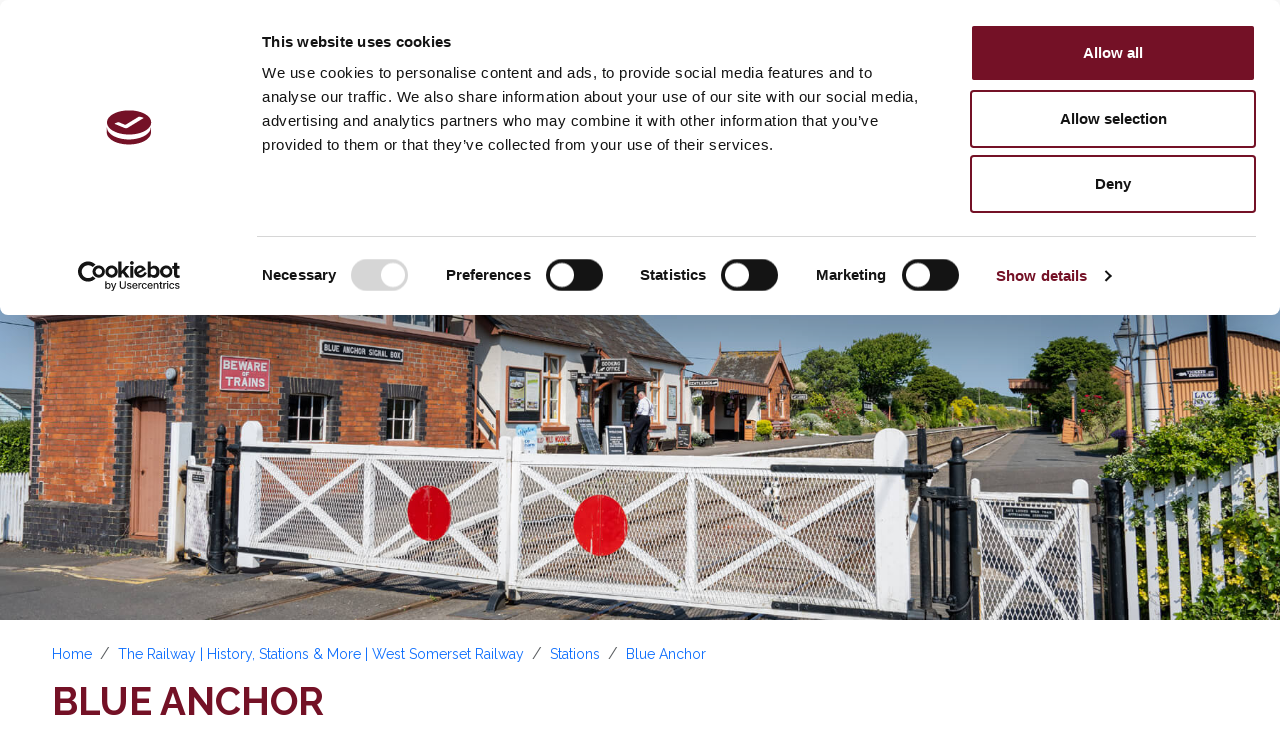

--- FILE ---
content_type: text/html; charset=UTF-8
request_url: https://www.west-somerset-railway.co.uk/blue-anchor
body_size: 10449
content:
<!DOCTYPE html>
<html lang="en">
<head><meta charset="utf-8">
<meta http-equiv="X-UA-Compatible" content="IE=edge">
<meta name="viewport" content="width=device-width, initial-scale=1">

<meta name="csrf-token" content="A6RmSDvKsuGWE6mQmTITM9euwupWkIwqvefWuPkR">
<title>Blue Anchor Station - Blue Anchor on the West Somerset Railway</title>
<meta name="description" content="Blue Anchor Station - Blue Anchor on the West Somerset Railway"/>
<meta property="og:title" content="Blue Anchor Station - Blue Anchor on the West Somerset Railway" />
<meta property="og:url" content="https://www.west-somerset-railway.co.uk/blue-anchor" />
<meta property="og:type" content="website"/>
<meta property="og:description" content="Blue Anchor Station - Blue Anchor on the West Somerset Railway" />
    <meta property="og:image" content="https://www.west-somerset-railway.co.uk/uploads/The_Railway/Stations/Blue_Anchor/jb_west_somerset_railway_blue_anchor_station_gates_01.jpg" />

            <link rel="canonical" href="https://www.west-somerset-railway.co.uk/blue-anchor" />
    
<meta name="twitter:card" content="summary_large_image" />
<meta name="twitter:site" content="@WSomRailway" />
<meta name="twitter:url" content="https://www.west-somerset-railway.co.uk/blue-anchor" />
<meta name="twitter:title" content="Blue Anchor Station - Blue Anchor on the West Somerset Railway" />
<meta name="twitter:description" content="Blue Anchor Station - Blue Anchor on the West Somerset Railway" />
<meta name="twitter:creator" content="@WSomRailway" />
<meta name="twitter:image:src" content="https://www.west-somerset-railway.co.uk/uploads/The_Railway/Stations/Blue_Anchor/jb_west_somerset_railway_blue_anchor_station_gates_01.jpg" /><meta name="twitter:domain" content="www.west-somerset-railway.co.uk/blue-anchor" />


<link rel="apple-touch-icon" sizes="57x57" href="/images/icons/apple-icon-57x57.png">
<link rel="apple-touch-icon" sizes="60x60" href="/images/icons/apple-icon-60x60.png">
<link rel="apple-touch-icon" sizes="72x72" href="/images/icons/apple-icon-72x72.png">
<link rel="apple-touch-icon" sizes="76x76" href="/images/icons/apple-icon-76x76.png">
<link rel="apple-touch-icon" sizes="114x114" href="/images/icons/apple-icon-114x114.png">
<link rel="apple-touch-icon" sizes="120x120" href="/images/icons/apple-icon-120x120.png">
<link rel="apple-touch-icon" sizes="144x144" href="/images/icons/apple-icon-144x144.png">
<link rel="apple-touch-icon" sizes="152x152" href="/images/icons/apple-icon-152x152.png">
<link rel="apple-touch-icon" sizes="180x180" href="/images/icons/apple-icon-180x180.png">
<link rel="icon" type="image/png" sizes="192x192"  href="/images/icons/android-icon-192x192.png">
<link rel="icon" type="image/png" sizes="32x32" href="/images/icons/favicon-32x32.png">
<link rel="icon" type="image/png" sizes="96x96" href="/images/icons/favicon-96x96.png">
<link rel="icon" type="image/png" sizes="16x16" href="/images/icons/favicon-16x16.png">
<link rel="manifest" href="/images/icons/manifest.json">
<meta name="msapplication-TileColor" content="#ffffff">
<meta name="msapplication-TileImage" content="/images/icons/ms-icon-144x144.png">
<meta name="theme-color" content="#ffffff">
<link rel="apple-touch-startup-image" href="/uploads/Do_Not_Delete/wsr_schema_favicon-image%28512x512-crop-autorotate%29.jpg" />



<script src="https://kit.fontawesome.com/9d18dd8704.js" crossorigin="anonymous" defer></script>

    


    <link rel="preconnect" href="https://fonts.googleapis.com">
    <link rel="preconnect" href="https://fonts.gstatic.com" crossorigin>

    <link href="https://fonts.googleapis.com/css2?family=Raleway:wght@400;700&display=swap" rel="stylesheet">


    <link rel="stylesheet" type="text/css" href="/css/site/site_vendor.css?id=a11026106fbb51a06af2831c8f45f639"/>
<link rel="stylesheet" type="text/css" href="/css/site/site.css?id=7957970da0e104be708021c44745dbb1"/>



    <script id="Cookiebot" src="https://consent.cookiebot.com/uc.js" data-cbid="0481afac-a1e6-48cd-9f98-297e4846e03d" data-blockingmode="auto" type="text/javascript"></script>

<!-- Google tag (gtag.js) -->
<script async src="https://www.googletagmanager.com/gtag/js?id=G-47NXSG8QZ8"></script>
<script>
  window.dataLayer = window.dataLayer || [];
  function gtag(){dataLayer.push(arguments);}
  gtag('js', new Date());

  gtag('config', 'G-47NXSG8QZ8');
</script>

<script type="text/javascript">
    (function(c,l,a,r,i,t,y){
        c[a]=c[a]||function(){(c[a].q=c[a].q||[]).push(arguments)};
        t=l.createElement(r);t.async=1;t.src="https://www.clarity.ms/tag/"+i;
        y=l.getElementsByTagName(r)[0];y.parentNode.insertBefore(t,y);
    })(window, document, "clarity", "script", "jnu1tky7w6");
</script>

<script type='text/javascript' src='https://platform-api.sharethis.com/js/sharethis.js#property=654ce7a27a115e00129644df&product=sop' async='async'></script>

<script>
    !function(t){"use strict";t.loadCSS||(t.loadCSS=function(){});var e=loadCSS.relpreload={};if(e.support=function(){var e;try{e=t.document.createElement("link").relList.supports("preload")}catch(t){e=!1}return function(){return e}}(),e.bindMediaToggle=function(t){var e=t.media||"all";function a(){t.media=e}t.addEventListener?t.addEventListener("load",a):t.attachEvent&&t.attachEvent("onload",a),setTimeout(function(){t.rel="stylesheet",t.media="only x"}),setTimeout(a,3e3)},e.poly=function(){if(!e.support())for(var a=t.document.getElementsByTagName("link"),n=0;n<a.length;n++){var o=a[n];"preload"!==o.rel||"style"!==o.getAttribute("as")||o.getAttribute("data-loadcss")||(o.setAttribute("data-loadcss",!0),e.bindMediaToggle(o))}},!e.support()){e.poly();var a=t.setInterval(e.poly,500);t.addEventListener?t.addEventListener("load",function(){e.poly(),t.clearInterval(a)}):t.attachEvent&&t.attachEvent("onload",function(){e.poly(),t.clearInterval(a)})}"undefined"!=typeof exports?exports.loadCSS=loadCSS:t.loadCSS=loadCSS}("undefined"!=typeof global?global:this);
</script>
</head>
<body >
<div id="page-encapsulation">
    

    <div id="header-wrap">
        <div class="navigation">
            <div class="container h-100">
                <div class="row align-items-center position-relative h-100">
    <div class="col-auto ">
            <a href="/" class="logo">
            <img src="/uploads/Do_Not_Delete/west_somerset_railway.png"  alt="West Somerset Railway" class="d-none d-lg-block" />
            <img src="/images/svg/west-somerset-icon-sml.svg"  alt="West Somerset Railway" class="d-lg-none" />
        </a>
    </div>
    <div class="col px-lg-0"></div>
    <div class="col-auto position-relative">
        <ul class="row header-nav align-items-center m-0 list-unstyled d-none d-lg-flex">
        <li class="nav-item nav-item col-auto px-lg-0"><a class="nav-link px-2 px-xl-3 w-100"  href="https://www.west-somerset-railway.co.uk/visitor-information"   >Visitor Information</a></li><li class="nav-item nav-item col-auto px-lg-0"><a class="nav-link px-2 px-xl-3 w-100"  href="https://www.west-somerset-railway.co.uk/events"   >Book Tickets</a></li><li class="nav-item nav-item col-auto px-lg-0"><a class="nav-link px-2 px-xl-3 w-100"  href="https://westsomersetrailway.digitickets.co.uk/category/24215?navItem=137698" target="_blank" rel="noopener" >Shop</a></li><li class="nav-item nav-item col-auto px-lg-0"><a class="nav-link px-2 px-xl-3 w-100"  href="https://www.west-somerset-railway.co.uk/support-us"   >Support Us</a></li>
        <li class="nav-item col-auto search "> <i class="fa fa-search search-hover ssearch"></i> </li>
        </ul>
        <i class="fa fa-search d-lg-none ssearch"></i>
        <div id="site-search-bar" class="ssearch">

    <form action="/search" method="get" id="site-search-form" class="form-inline" autocomplete="off">
        <div class="row mx-0">

        <input id="site-search-input" type="text" name="q" class="form-control col ssearch" placeholder="Search..." value="" aria-label="Search..."/>
        <button type="submit" class="btn btn-default col-auto search-but ssearch py-0 px-3" aria-label="Search Site"><i class="fa fa-search"></i></button>
        </div>

        <div class="site-search-ajax-results-wrap">
            <div id="site-search-ajax-results">
            </div>
        </div>
    </form>

</div>
    </div>
    <div class="col-auto px-0">

    </div>
    <div class="col-auto ps-0 ps-xl-3">
        <div id="mainNavButton" class="d-flex align-items-center flex-column text-center">
            <span id="nav-icon">
                <span></span>
                <span></span>
                <span></span>
                <span></span>
            </span>
            <span class="menu-text d-inline-block ml-3">Menu</span>
        </div>
    </div>
</div>


            </div>
        </div>
    </div>
    <div class="w-100 position-relative">
        <nav id="main-nav" class="navbar align-items-start bg-primary pt-4 pt-lg-0">
    <ul class="navbar-nav p-lg-5">

        <li class="nav-item nav-item col-12 px-0 w-100 dropdown"><a class="nav-link dropdown-toggle px-3 w-100" data-bs-toggle="dropdown" data-bs-auto-close="outside" href="#">Visitor Information</a><span class="dropdown-menu dropdown "><a class="dropdown-item" href="https://www.west-somerset-railway.co.uk/calendar"   >Our Timetable</a><a class="dropdown-item" href="https://www.west-somerset-railway.co.uk/book-tickets"   >Prices & Bookings</a><a class="dropdown-item" href="https://www.west-somerset-railway.co.uk/find-us"   >Find Us</a><a class="dropdown-item" href="https://www.west-somerset-railway.co.uk/group-travel"   >Group Travel</a><a class="dropdown-item" href="/faqs/general"  rel="noopener" >FAQs</a><a class="dropdown-item" href="https://www.west-somerset-railway.co.uk/accessability-statement"   >Accessibility</a></span></li><li class="nav-item nav-item col-12 px-0 w-100 dropdown"><a class="nav-link dropdown-toggle px-3 w-100" data-bs-toggle="dropdown" data-bs-auto-close="outside" href="#">Book Tickets</a><span class="dropdown-menu dropdown "><a class="dropdown-item" href="https://www.west-somerset-railway.co.uk/events"   >Events & Experiences</a><a class="dropdown-item" href="/events/catering-specials"  rel="noopener" >Catering Specials</a><a class="dropdown-item" href="/events/travel-only"  rel="noopener" >Travel Only</a><a class="dropdown-item" href="https://www.west-somerset-railway.co.uk/group-travel"   >Group Travel</a><a class="dropdown-item" href="https://www.west-somerset-railway.co.uk/private-events"   >Private Events</a><a class="dropdown-item" href="https://www.west-somerset-railway.co.uk/annual-pass"   >Annual Pass</a></span></li><li class="nav-item nav-item col-12 px-0 w-100 dropdown"><a class="nav-link dropdown-toggle px-3 w-100" data-bs-toggle="dropdown" data-bs-auto-close="outside" href="#">The Railway</a><span class="dropdown-menu dropdown "><a class="dropdown-item" href="https://www.west-somerset-railway.co.uk/history"   >History</a><a class="dropdown-item" href="https://www.west-somerset-railway.co.uk/stations"   >Stations</a><a class="dropdown-item" href="/locomotives-stock/category/locomotives"  rel="noopener" >Locomotives</a><a class="dropdown-item" href="/locomotives-stock/category/rolling-stock"  rel="noopener" >Rolling Stock</a><a class="dropdown-item" href="https://www.west-somerset-railway.co.uk/news"   >News</a></span></li><li class="nav-item nav-item col-12 px-0 w-100"><a class="nav-link px-3 w-100"  href="https://westsomersetrailway.digitickets.co.uk/category/24215?navItem=137698" target="_blank" rel="noopener">Shop</a><li class="nav-item nav-item col-12 px-0 w-100 dropdown"><a class="nav-link dropdown-toggle px-3 w-100" data-bs-toggle="dropdown" data-bs-auto-close="outside" href="#">Support Us</a><span class="dropdown-menu dropdown "><a class="dropdown-item" href="https://www.west-somerset-railway.co.uk/vacancies"   >Join our team</a><a class="dropdown-item" href="https://www.west-somerset-railway.co.uk/support-organisations"   >Support Organisations</a><a class="dropdown-item" href="https://www.west-somerset-railway.co.uk/share-ownership"   >Share Ownership</a><a class="dropdown-item" href="https://www.west-somerset-railway.co.uk/donations-legacies"   >Donations & Legacies</a></span></li>

    </ul>
    <div class="nav-bits p-3 pt-4 p-lg-5 bg-primary text-center text-lg-start">

        <div class="socials row mx-0 mb-4 justify-content-center justify-content-lg-start">
            <h6 class="mb-3 fw-bold">CONNECT WITH US</h6>

<div class="col-auto"><a href="https://www.facebook.com/pages/West-Somerset-Railway/173353569354043" target="_blank" title="Facebook" rel="noopener"><i class="fa fa-facebook fa-2x"></i></a></div><div class="col-auto"><a href="https://twitter.com/WSomRailway" target="_blank" title="Twitter" rel="noopener"><i class="fa fa-twitter fa-2x"></i></a></div>
<div class="col-auto"><a href="https://www.youtube.com/wsrail"  target="_blank" title="YouTube" rel="noopener"><i class="fa fa-youtube fa-2x"></i></a></div>


        </div>

                    <div class="px-3">
                <a class="btn btn-default" target="_blank" href="/sign-up-to-our-newsletter">SUBSCRIBE TO OUR NEWSLETTER</a>
            </div>
            </div>
</nav>    </div>

    <div id="page-wrap">

                    <div class="p-0 page-banners">
    <div class="banner-wrap">
                    <div class="lazyload-placeholder  ph-EhxYQ7hj" data-update-style-padding-bottom='["260px","500px","500px"]' style="background-color: #eee"><img data-src="/uploads/The_Railway/Stations/Blue_Anchor/jb_west_somerset_railway_blue_anchor_station_gates_01-image%281000x666-crop-autorotate%29.jpg" data-srcset="/uploads/The_Railway/Stations/Blue_Anchor/jb_west_somerset_railway_blue_anchor_station_gates_01-image%28767x511-crop-autorotate%29.jpg 767w,/uploads/The_Railway/Stations/Blue_Anchor/jb_west_somerset_railway_blue_anchor_station_gates_01-image%281200x800-crop-autorotate%29.jpg 1200w,/uploads/The_Railway/Stations/Blue_Anchor/jb_west_somerset_railway_blue_anchor_station_gates_01-image%281800x1200-crop-autorotate%29.jpg 2000w" sizes="(max-width: 1200px )100vw,(max-width: 767px )100vw,100vw" data-update-style-object-position='["50% 50%","50% 50%","50% 50%"]' class="img-responsive img-lazy-load-responsive srcset-image objectfit-image md-F5liehxv" style="object-position:50% 50%;" alt="Blue Anchor Station"/></div>
                </div>

</div>    

    <div class="container pt-4 not-flipped pb-5    pb-lg-5">
                    <div class="d-none d-md-block"><ol itemscope itemtype="http://schema.org/BreadcrumbList" class="breadcrumb">
                                <li itemprop="itemListElement" itemscope itemtype="http://schema.org/ListItem" class="breadcrumb-item">
                                        <small><a itemprop="item" href="/"><span itemprop="name">Home</span> </a></small>
                                        <meta itemprop="position" content="1" />
                                </li>
                                                                                                        <li itemprop="itemListElement" itemscope itemtype="http://schema.org/ListItem" class="breadcrumb-item">
                                                <small><a itemprop="item" href="https://www.west-somerset-railway.co.uk/the-railway"><span itemprop="name">The Railway | History, Stations &amp; More | West Somerset Railway</span></a></small>
                                                <meta itemprop="position" content="2" />
                                        </li>

                                                                                                                <li itemprop="itemListElement" itemscope itemtype="http://schema.org/ListItem" class="breadcrumb-item">
                                                <small><a itemprop="item" href="https://www.west-somerset-railway.co.uk/stations"><span itemprop="name">Stations</span></a></small>
                                                <meta itemprop="position" content="3" />
                                        </li>

                                                                                                                <li itemprop="itemListElement" itemscope itemtype="http://schema.org/ListItem" class="breadcrumb-item">
                                                <small><a itemprop="item" href="https://www.west-somerset-railway.co.uk/blue-anchor"><span itemprop="name">Blue Anchor</span></a></small>
                                                <meta itemprop="position" content="4" />
                                        </li>

                                                                        
                                                        </ol>

</div>

            <div class="row">

                
                <div class="col-12  list-col">

        <div class="content">
        <h1 class="mb-2 mb-lg-4">Blue Anchor</h1>
    </div>
            <div class="content">
        <p class="lead">Blue Anchor is a quiet seaside village in a scenic location, with a long sandy beach perfect for families and children. The population grows enormously as visitors arrive at the local holiday park spread along the top of the promenade that runs outside the station.&nbsp;</p>
            </div>
</div>
            </div>
            </div>
    <div class="sections">
                    <div class="page-blocks">

        
                            

                    <div id="block-86" class="cms-block   bg-primary        pt-0 pb-5 pt-sm-5    mb-5  " style="  ">
                                                    <div class="container">
    <div class="row mb-3 align-items-center">
        <div class="col-12 col-sm-6 px-0 px-sm-3 mb-4 mb-lg-0 pe-lg-5">
            <div class="w-100">
    <div class="position-relative ">
        <div class="block-media ">

                                        
                                

                            <div class="media-wrap"><div class="lazyload-placeholder  ph-H0vuymGq" data-update-style-padding-bottom='["75.00%; ","75.00%; ","75.00%; "]' style="background-color: #eee"><img data-src="/uploads/ba_station_summer_min-image%28992x744-crop-autorotate%29.jpg" data-srcset="/uploads/ba_station_summer_min-image%28767x575-crop-autorotate%29.jpg 767w,/uploads/ba_station_summer_min-image%28600x450-crop-autorotate%29.jpg 1200w,/uploads/ba_station_summer_min-image%28500x375-crop-autorotate%29.jpg 2000w" sizes="(max-width: 1200px )25vw,(max-width: 767px )50vw,100vw" data-update-style-object-position='["48.4% 46.45%","48.4% 46.45%","48.4% 46.45%"]' class="w-100 img-lazy-load-responsive srcset-image objectfit-image md-hQ31FBi4" style="object-position:48.4% 46.45%;" alt="Blue Anchor Station"/></div><span class="media-credit"><i class="fa-solid fa-camera me-2 text-white"></i>Laura Standerwick</span></div>

                                
                                                                                </div>
    </div>
</div>
        </div>

        <div class="col-12 col-sm-6 content ps-lg-5" data-mh="block-86">
                            <h3>Station Facilities</h3>
                        <p>Blue Anchor Station has two long platforms, which are wheelchair-accessible by ramps, and a booking office selling the full range of tickets for the railway. Toilets are available on the station but there are currently no disabled toilet facilities.&nbsp; The signal box controls a busy level crossing with gates operated by the traditional capstan wheel apparatus, and the building on the down platform houses a small Great Western Railway Museum run by <a href="https://www.wsrht.co.uk/">The West Somerset Railway Heritage Trust</a> which is currently closed for refurbishment.</p>

        </div>
    </div>
</div>                                </div>
                                            

                    <div id="block-88" class="cms-block   mb-5  " style="  ">
                                                    <div class="container">
    <div class="row">

    <div class="col-xs-12 content">
            </div>

        <div class="col-xs-12 galleries">
            <div class="row justify-content-center">
                                                                                <div class="col-6 col-sm-6 col-md-3 mb-4 mb-lg-0">
                            <a href="/uploads/The_Railway/Stations/Blue_Anchor/jb_west_somerset_railway_blue_anchor_station_gates_02.jpg" data-toggle="lightbox" data-footer="Blue Anchor Station" data-gallery="gallery-88" class="last-item" data-credit="JB">
                                <div class="media-wrap"><img src="/uploads/The_Railway/Stations/Blue_Anchor/jb_west_somerset_railway_blue_anchor_station_gates_02-image%28400x300-crop-autorotate%29.jpg" alt="Blue Anchor Station" class="img-fluid"/><span class="media-credit"><i class="fa-solid fa-camera me-2 text-white"></i>JB</span></div>
                                                            </a>
                        </div>
                                                                                                <div class="col-6 col-sm-6 col-md-3 mb-4 mb-lg-0">
                            <a href="/uploads/The_Railway/Stations/Blue_Anchor/julia_amies_green_photography.jpg" data-toggle="lightbox" data-footer="Blue Anchor Station" data-gallery="gallery-88" class="last-item" data-credit="Julia Amies Green">
                                <div class="media-wrap"><img src="/uploads/The_Railway/Stations/Blue_Anchor/julia_amies_green_photography-image%28400x300-crop-autorotate%29.jpg" alt="Blue Anchor Station" class="img-fluid"/><span class="media-credit"><i class="fa-solid fa-camera me-2 text-white"></i>Julia Amies Green</span></div>
                                                            </a>
                        </div>
                                                                                                <div class="col-6 col-sm-6 col-md-3 mb-4 mb-lg-0">
                            <a href="/uploads/The_Railway/Stations/Blue_Anchor/21090_blue_anchor_7822_signalman_receiving_token_from_driver_of_1200_from_bl_tim_edmonds.JPG" data-toggle="lightbox" data-footer="Blue Anchor Station" data-gallery="gallery-88" class="last-item" data-credit="">
                                <img src="/uploads/The_Railway/Stations/Blue_Anchor/21090_blue_anchor_7822_signalman_receiving_token_from_driver_of_1200_from_bl_tim_edmonds-image%28400x300-crop-autorotate%29.JPG" alt="Blue Anchor Station" class="img-fluid"/>
                                                            </a>
                        </div>
                                                                                                <div class="col-6 col-sm-6 col-md-3 mb-4 mb-lg-0">
                            <a href="/uploads/The_Railway/Stations/Blue_Anchor/16083_blue_anchor_station_in_afternoon_sunshine_tim_edmonds.jpg" data-toggle="lightbox" data-footer="Blue Anchor Station" data-gallery="gallery-88" class="last-item" data-credit="">
                                <img src="/uploads/The_Railway/Stations/Blue_Anchor/16083_blue_anchor_station_in_afternoon_sunshine_tim_edmonds-image%28400x300-crop-autorotate%29.jpg" alt="Blue Anchor Station" class="img-fluid"/>
                                                            </a>
                        </div>
                                                    </div>
        </div>
    <div class="col-12 content mt-3">
            </div>

</div>
</div>                                </div>
                                            

                    <div id="block-87" class="cms-block   mb-5  " style="  ">
                                                    <div class="container">
<div class="row mb-3 flex-lg-row-reverse align-items-center">

    <div class="col-12 col-sm-6 px-0 px-sm-3 mb-4 mb-lg-0 ps-lg-5">
        <div class="w-100">
    <div class="position-relative ">
        <div class="block-media ">

                                        
                                

                            <div class="media-wrap"><div class="lazyload-placeholder  ph-6GEJB3xM" data-update-style-padding-bottom='["66.67%; ","66.67%; ","66.67%; "]' style="background-color: #eee"><img data-src="/uploads/The_Railway/Stations/Blue_Anchor/jb_west_somerset_railway_blue_anchor_station_waiting_room-image%28992x661-crop-autorotate%29.jpg" data-srcset="/uploads/The_Railway/Stations/Blue_Anchor/jb_west_somerset_railway_blue_anchor_station_waiting_room-image%28767x511-crop-autorotate%29.jpg 767w,/uploads/The_Railway/Stations/Blue_Anchor/jb_west_somerset_railway_blue_anchor_station_waiting_room-image%28600x400-crop-autorotate%29.jpg 1200w,/uploads/The_Railway/Stations/Blue_Anchor/jb_west_somerset_railway_blue_anchor_station_waiting_room-image%28500x333-crop-autorotate%29.jpg 2000w" sizes="(max-width: 1200px )25vw,(max-width: 767px )50vw,100vw" data-update-style-object-position='["50% 50%","50% 50%","50% 50%"]' class="w-100 img-lazy-load-responsive srcset-image objectfit-image md-kypSayUF" style="object-position:50% 50%;" alt="Blue Anchor Station Waiting Room"/></div><span class="media-credit"><i class="fa-solid fa-camera me-2 text-white"></i>JB</span></div>

                                
                                                                                </div>
    </div>
</div>
    </div>

    <div class="col-12 col-sm-6 content pe-lg-5" data-mh="block-87">
                    <h3>About Blue Anchor Station</h3>
                <p>When it was opened, Blue Anchor station was smaller than the others on the line, being just a single platform with a small building.&nbsp; It was extended as seaside holidays grew in popularity and the second platform and present signal box were added in 1904 by the Great Western Railway.&nbsp; There was a siding and small goods yard on the Minehead side of the level crossing, but it was never busy.&nbsp; In 1934 the GWR used the yard for one of its &lsquo;camp coaches&rsquo;, old coaches which were refurbished and equipped to provide holiday accommodation.&nbsp; This lasted until the outbreak of war, then was resumed under the name &lsquo;camping coaches&rsquo; by British Railways in 1952 until the end of the 1964 season, by when there were three coaches at Blue Anchor.&nbsp; These continued to be available for BR staff until 1970 and all three survive elsewhere on the WSR.&nbsp; The three coaches you can see in the yard at Blue Anchor today were used by BR as camping coaches at Dawlish Warren and the middle one has been refurbished to modern standards as a twenty-first century camping coach by the <a href="http://www.britishrailholidays.co.uk/">Coastal Camping Coach Company</a>.</p>

    </div>



</div>
</div>                                </div>
                            
        
    </div>


            </div>
                <div class="container py-4">
                <div class="row">
                    <div class="col-12"><div class="row panels justify-content-center">
                <div class="col-12 col-md-4 mb-4 col-lg mb-lg-0 ">
                <div class="card" data-mh="pagepanels">
    <div class="card-img-top">
        <a href="https://www.west-somerset-railway.co.uk/visitor-information"  target=&quot;_blank&quot; title="Plan your Visit" >              <div class="lazyload-placeholder  ph-57osZzaL" data-update-style-padding-bottom='["220px","180px","250px"]' style="background-color: #eee"><img data-src="/uploads/imresizer_1736454861527-image%28992x661-crop-autorotate%29.jpg" data-srcset="/uploads/imresizer_1736454861527-image%28767x511-crop-autorotate%29.jpg 767w,/uploads/imresizer_1736454861527-image%28600x399-crop-autorotate%29.jpg 1200w,/uploads/imresizer_1736454861527-image%28500x333-crop-autorotate%29.jpg 2000w" sizes="(max-width: 1200px )25vw,(max-width: 767px )50vw,100vw" data-update-style-object-position='["50% 50%","50% 50%","50% 50%"]' class="img-responsive img-lazy-load-responsive srcset-image objectfit-image md-YQmTZigI" style="object-position:50% 50%;" alt="Brothers enjoying West Somerset Railway"/></div>

                            <h4 class="card-title d-flex align-items-center justify-content-center">
                        Plan your Visit
                </h4>
                        </a>    </div>

</div>
            </div>
                <div class="col-12 col-md-4 mb-4 col-lg mb-lg-0 ">
                <div class="card" data-mh="pagepanels">
    <div class="card-img-top">
        <a href="https://www.west-somerset-railway.co.uk/events"  target=&quot;_blank&quot; title="Events &amp; Experiences" >              <div class="lazyload-placeholder  ph-z3s6MiEn" data-update-style-padding-bottom='["220px","180px","250px"]' style="background-color: #eee"><img data-src="/uploads/imresizer_1736455389442-image%28992x617-crop-autorotate%29.jpg" data-srcset="/uploads/imresizer_1736455389442-image%28767x477-crop-autorotate%29.jpg 767w,/uploads/imresizer_1736455389442-image%28600x373-crop-autorotate%29.jpg 1200w,/uploads/imresizer_1736455389442-image%28500x311-crop-autorotate%29.jpg 2000w" sizes="(max-width: 1200px )25vw,(max-width: 767px )50vw,100vw" data-update-style-object-position='["50% 50%","50% 50%","50% 50%"]' class="img-responsive img-lazy-load-responsive srcset-image objectfit-image md-Vv2UBm6c" style="object-position:50% 50%;" alt="Dunster Station"/></div>

                            <h4 class="card-title d-flex align-items-center justify-content-center">
                        Events &amp; Experiences
                </h4>
                        </a>    </div>

</div>
            </div>
                <div class="col-12 col-md-4 mb-4 col-lg mb-lg-0 ">
                <div class="card" data-mh="pagepanels">
    <div class="card-img-top">
        <a href="https://www.west-somerset-railway.co.uk/stations"  target=&quot;_blank&quot; title="Stations" >              <div class="lazyload-placeholder  ph-SQ3p3Cuq" data-update-style-padding-bottom='["220px","180px","250px"]' style="background-color: #eee"><img data-src="/uploads/Panels/jb_west_somerset_railway_minehead_station_platform-image%28992x661-crop-autorotate%29.jpg" data-srcset="/uploads/Panels/jb_west_somerset_railway_minehead_station_platform-image%28767x511-crop-autorotate%29.jpg 767w,/uploads/Panels/jb_west_somerset_railway_minehead_station_platform-image%28600x400-crop-autorotate%29.jpg 1200w,/uploads/Panels/jb_west_somerset_railway_minehead_station_platform-image%28500x333-crop-autorotate%29.jpg 2000w" sizes="(max-width: 1200px )25vw,(max-width: 767px )50vw,100vw" data-update-style-object-position='["50% 50%","50% 50%","50% 50%"]' class="img-responsive img-lazy-load-responsive srcset-image objectfit-image md-Ca2PZx3t" style="object-position:50% 50%;" alt="Stations_platform_minehead"/></div>

                            <h4 class="card-title d-flex align-items-center justify-content-center">
                        Stations
                </h4>
                        </a>    </div>

</div>
            </div>
        </div>
</div>
                </div>
            </div>
        <div class="row mx-0 galleries">
    </div>

</div>


    <div id="footer-wrap">
        <div id="footer" class="w-100 bg-primary py-5">
    <div class="container pb-2 content">
        <div class="row">
            <div class="col-12 col-sm-6 col-md">
                <h6 class="mb-3">ADDRESS</h6>
                <span class="mb-4 d-block">West Somerset Railway,<br />
The Railway Station, <br />
Minehead Somerset, <br />
TA24 5BG</span>
                <h6 class="mb-3"> TELEPHONE</h6>
                <div class="mb-4"><i class="fa fa-phone"></i> <a href="tel:4401643704996" title="Telephone"> (+44) 01643 704 996 </a></div>                <h6 class="mb-3">EMAIL</h6>
                <div class="mb-4"><i class="fa fa-envelope"></i> <a href="/cdn-cgi/l/email-protection#472e29212807303435262e2b69292233" title="Email"> <span class="__cf_email__" data-cfemail="b3daddd5dcf3c4c0c1d2dadf9dddd6c7">[email&#160;protected]</span></a></div>
            </div>
            <div class="col-12 col-sm-6 col-md mt-3 mt-md-0">
                <h6 class="mb-3">USEFUL LINKS</h6>
                <ul class="footer-nav list-unstyled p-0">
                    <li class="nav-item nav-item-list mb-3"><a class="nav-link nav-link-list"  href="https://www.wsrht.co.uk/learning/" target="_blank" rel="noopener" >Education</a></li><li class="nav-item nav-item-list mb-3"><a class="nav-link nav-link-list"  href="https://www.west-somerset-railway.co.uk/contact-us"   >Contact Us</a></li><li class="nav-item nav-item-list mb-3"><a class="nav-link nav-link-list"  href="/faqs/general"  rel="noopener" >FAQs</a></li><li class="nav-item nav-item-list mb-3"><a class="nav-link nav-link-list"  href="https://www.west-somerset-railway.co.uk/corporate-information"   >Corporate Information</a></li><li class="nav-item nav-item-list mb-3"><a class="nav-link nav-link-list"  href="https://www.west-somerset-railway.co.uk/sitemap"   >Sitemap</a></li><li class="nav-item nav-item-list mb-3"><a class="nav-link nav-link-list"  href="https://www.west-somerset-railway.co.uk/terms-of-use"   >Terms of use</a></li><li class="nav-item nav-item-list mb-3"><a class="nav-link nav-link-list"  href="https://www.west-somerset-railway.co.uk/privacy-policy"   >Privacy Policy</a></li><li class="nav-item nav-item-list mb-3"><a class="nav-link nav-link-list"  href="https://www.west-somerset-railway.co.uk/cookie-declaration"   >Cookie Declaration</a></li><li class="nav-item nav-item-list mb-3"><a class="nav-link nav-link-list"  href="https://www.west-somerset-railway.co.uk/accessability-statement"   >Accessibility</a></li>
                </ul>
            </div>
            <div class="col-12 col-md-auto mt-3 mt-md-0">
            <div class="socials row mb-4  mb-lg-5 justify-content-center justify-content-md-start">
                <h6 class="mb-3 fw-bold">CONNECT WITH US</h6>

<div class="col-auto"><a href="https://www.facebook.com/pages/West-Somerset-Railway/173353569354043" target="_blank" title="Facebook" rel="noopener"><i class="fa fa-facebook fa-2x"></i></a></div><div class="col-auto"><a href="https://twitter.com/WSomRailway" target="_blank" title="Twitter" rel="noopener"><i class="fa fa-twitter fa-2x"></i></a></div>
<div class="col-auto"><a href="https://www.youtube.com/wsrail"  target="_blank" title="YouTube" rel="noopener"><i class="fa fa-youtube fa-2x"></i></a></div>


            </div>
                <div class="row awards py-3 py-lg-0 justify-content-center mb-4 text-center justify-content-md-start">
                    <div class="col-auto"><img src="/images/awards/Visit-Somerset-logo.png" alt="Visit Somerset"  /></div>
                    <div class="col-auto"><img src="/images/awards/visit-england-logo-wht.png" alt="Visit England" /></div>
                    <div class="col-auto"><img src="/images/awards/trip-advsior-logo.png" alt="Trip Advisor"  /></div>
                    <div class="col-auto"><img src="/images/awards/heritage-railway-logo.png" alt="HRA" /></div>
                    <div class="col-auto"><a href="https://www.tripadvisor.co.uk/Attraction_Review-g190746-d188689-Reviews-West_Somerset_Railway-Minehead_Somerset_England.html" target="_blank"><img src="/images/awards/TC_inverted_BF-Logo_LL_2025_CMYK-1-scaled.png" alt="Travellers Choice" /></a></div>
                </div>
                <small class="d-block text-center text-lg-start">&copy; West Somerset Railway Public Limited Company 2025. Website by <a  href="https://www.websitevision.co.uk" target="_blank" rel="noopener">Website Vision</a></small>
            </div>
        </div>

    </div>
</div>

    </div>
</div>

</div>
<style type="text/css" scoped id="scoped-styles">
    .ph-EhxYQ7hj{padding-bottom: 260px;}.ph-H0vuymGq{padding-bottom: 75.00%; }.ph-6GEJB3xM{padding-bottom: 66.67%; }.ph-57osZzaL{padding-bottom: 220px;}.ph-z3s6MiEn{padding-bottom: 220px;}.ph-SQ3p3Cuq{padding-bottom: 220px;}
    @media(min-width: 767px) {  .ph-EhxYQ7hj{padding-bottom: 500px;}.ph-H0vuymGq{padding-bottom: 75.00%; }.ph-6GEJB3xM{padding-bottom: 66.67%; }.ph-57osZzaL{padding-bottom: 180px;}.ph-z3s6MiEn{padding-bottom: 180px;}.ph-SQ3p3Cuq{padding-bottom: 180px;}  }
    @media(min-width: 1200px) {  .ph-EhxYQ7hj{padding-bottom: 500px;}.ph-H0vuymGq{padding-bottom: 75.00%; }.ph-6GEJB3xM{padding-bottom: 66.67%; }.ph-57osZzaL{padding-bottom: 250px;}.ph-z3s6MiEn{padding-bottom: 250px;}.ph-SQ3p3Cuq{padding-bottom: 250px;}  }
</style>

<script data-cfasync="false" src="/cdn-cgi/scripts/5c5dd728/cloudflare-static/email-decode.min.js"></script><script type="text/javascript" defer>
    var loadDeferredStyles = function() {
        var addStylesNode = document.getElementById("deferred-styles");
        var replacement = document.createElement("div");
        replacement.innerHTML = addStylesNode.textContent;
        document.body.appendChild(replacement);
        addStylesNode.parentElement.removeChild(addStylesNode);
    };
    var raf = window.requestAnimationFrame || window.mozRequestAnimationFrame ||
        window.webkitRequestAnimationFrame || window.msRequestAnimationFrame;
    if (raf) raf(function() { window.setTimeout(loadDeferredStyles, 0); });
    else window.addEventListener('load', loadDeferredStyles);
</script>

    
    <script type="text/javascript" >
        !function(e,n,t){function r(e,n){return typeof e===n}function o(){return"function"!=typeof n.createElement?n.createElement(arguments[0]):C?n.createElementNS.call(n,"http://www.w3.org/2000/svg",arguments[0]):n.createElement.apply(n,arguments)}function i(e){return e.replace(/([a-z])-([a-z])/g,(function(e,n,t){return n+t.toUpperCase()})).replace(/^-/,"")}function s(e,n){return!!~(""+e).indexOf(n)}function a(e,n){return function(){return e.apply(n,arguments)}}function l(e){return e.replace(/([A-Z])/g,(function(e,n){return"-"+n.toLowerCase()})).replace(/^ms-/,"-ms-")}function f(n,t,r){var o;if("getComputedStyle"in e){o=getComputedStyle.call(e,n,t);var i=e.console;if(null!==o)r&&(o=o.getPropertyValue(r));else if(i){i[i.error?"error":"log"].call(i,"getComputedStyle returning null, its possible modernizr test results are inaccurate")}}else o=!t&&n.currentStyle&&n.currentStyle[r];return o}function u(e,t,r,i){var s,a,l,f,u="modernizr",c=o("div"),d=function(){var e=n.body;return e||((e=o(C?"svg":"body")).fake=!0),e}();if(parseInt(r,10))for(;r--;)(l=o("div")).id=i?i[r]:u+(r+1),c.appendChild(l);return(s=o("style")).type="text/css",s.id="s"+u,(d.fake?d:c).appendChild(s),d.appendChild(c),s.styleSheet?s.styleSheet.cssText=e:s.appendChild(n.createTextNode(e)),c.id=u,d.fake&&(d.style.background="",d.style.overflow="hidden",f=h.style.overflow,h.style.overflow="hidden",h.appendChild(d)),a=t(c,e),d.fake?(d.parentNode.removeChild(d),h.style.overflow=f,h.offsetHeight):c.parentNode.removeChild(c),!!a}function c(n,r){var o=n.length;if("CSS"in e&&"supports"in e.CSS){for(;o--;)if(e.CSS.supports(l(n[o]),r))return!0;return!1}if("CSSSupportsRule"in e){for(var i=[];o--;)i.push("("+l(n[o])+":"+r+")");return u("@supports ("+(i=i.join(" or "))+") { #modernizr { position: absolute; } }",(function(e){return"absolute"==f(e,null,"position")}))}return t}function d(e,n,a,l){function f(){d&&(delete j.style,delete j.modElem)}if(l=!r(l,"undefined")&&l,!r(a,"undefined")){var u=c(e,a);if(!r(u,"undefined"))return u}for(var d,p,m,y,v,g=["modernizr","tspan","samp"];!j.style&&g.length;)d=!0,j.modElem=o(g.shift()),j.style=j.modElem.style;for(m=e.length,p=0;m>p;p++)if(y=e[p],v=j.style[y],s(y,"-")&&(y=i(y)),j.style[y]!==t){if(l||r(a,"undefined"))return f(),"pfx"!=n||y;try{j.style[y]=a}catch(e){}if(j.style[y]!=v)return f(),"pfx"!=n||y}return f(),!1}function p(e,n,t,o,i){var s=e.charAt(0).toUpperCase()+e.slice(1),l=(e+" "+w.join(s+" ")+s).split(" ");return r(n,"string")||r(n,"undefined")?d(l,n,o,i):function(e,n,t){var o;for(var i in e)if(e[i]in n)return!1===t?e[i]:r(o=n[e[i]],"function")?a(o,t||n):o;return!1}(l=(e+" "+S.join(s+" ")+s).split(" "),n,t)}var m=[],y=[],v={_version:"3.6.0",_config:{classPrefix:"",enableClasses:!0,enableJSClass:!0,usePrefixes:!0},_q:[],on:function(e,n){var t=this;setTimeout((function(){n(t[e])}),0)},addTest:function(e,n,t){y.push({name:e,fn:n,options:t})},addAsyncTest:function(e){y.push({name:null,fn:e})}},g=function(){};g.prototype=v,g=new g;var h=n.documentElement,C="svg"===h.nodeName.toLowerCase();g.addTest("srcset","srcset"in o("img"));var b="Moz O ms Webkit",w=v._config.usePrefixes?b.split(" "):[];v._cssomPrefixes=w;var x=function(n){var r,o=prefixes.length,i=e.CSSRule;if(void 0===i)return t;if(!n)return!1;if((r=(n=n.replace(/^@/,"")).replace(/-/g,"_").toUpperCase()+"_RULE")in i)return"@"+n;for(var s=0;o>s;s++){var a=prefixes[s];if(a.toUpperCase()+"_"+r in i)return"@-"+a.toLowerCase()+"-"+n}return!1};v.atRule=x;var S=v._config.usePrefixes?b.toLowerCase().split(" "):[];v._domPrefixes=S;var _={elem:o("modernizr")};g._q.push((function(){delete _.elem}));var j={style:_.elem.style};g._q.unshift((function(){delete j.style})),v.testAllProps=p;var z=v.prefixed=function(e,n,t){return 0===e.indexOf("@")?x(e):(-1!=e.indexOf("-")&&(e=i(e)),n?p(e,n,t):p(e,"pfx"))};g.addTest("objectfit",!!z("objectFit"),{aliases:["object-fit"]}),function(){var e,n,t,o,i,s;for(var a in y)if(y.hasOwnProperty(a)){if(e=[],(n=y[a]).name&&(e.push(n.name.toLowerCase()),n.options&&n.options.aliases&&n.options.aliases.length))for(t=0;t<n.options.aliases.length;t++)e.push(n.options.aliases[t].toLowerCase());for(o=r(n.fn,"function")?n.fn():n.fn,i=0;i<e.length;i++)1===(s=e[i].split(".")).length?g[s[0]]=o:(!g[s[0]]||g[s[0]]instanceof Boolean||(g[s[0]]=new Boolean(g[s[0]])),g[s[0]][s[1]]=o),m.push((o?"":"no-")+s.join("-"))}}(),function(e){var n=h.className,t=g._config.classPrefix||"";if(C&&(n=n.baseVal),g._config.enableJSClass){var r=new RegExp("(^|\\s)"+t+"no-js(\\s|$)");n=n.replace(r,"$1"+t+"js$2")}g._config.enableClasses&&(n+=" "+t+e.join(" "+t),C?h.className.baseVal=n:h.className=n)}(m),delete v.addTest,delete v.addAsyncTest;for(var E=0;E<g._q.length;E++)g._q[E]();e.Modernizr=g}(window,document),window.addEventListener("LazyLoad::Initialized",(function(e){lazyLoadInstance=e.detail.instance}),!1),function(e,n){var t=n.getElementsByTagName("body")[0],r=n.createElement("script");r.async=!0;var o="IntersectionObserver"in e?"10.5.2":"8.7.1";r.src="https://cdnjs.cloudflare.com/ajax/libs/vanilla-lazyload/"+o+"/lazyload.min.js",e.lazyLoadOptions={callback_set:function(e){if(t="objectfit-image",(" "+e.className+" ").indexOf(" "+t+" ")>-1&&!Modernizr.objectfit){var n=e.parentElement;n.style.backgroundImage='url("'+e.getAttribute("src")+'")',n.style.backgroundPosition=e.style["object-position"],e.style.opacity=0}var t}},t.appendChild(r)}(window,document);

    </script>
    
    <script type="text/javascript" src="https://cdnjs.cloudflare.com/ajax/libs/jquery/3.3.1/jquery.min.js"></script>
    
    <script type="text/javascript" src="/js/vendor/vendor.min.js?id=52ca14a63eef3273ce1ee4725a4e5a2d" defer></script>
    <script type="text/javascript" src="/js/site/site.js?id=efa21ba712dab0896b7def8b59173b7c" defer></script>

    <script type="text/javascript" defer>
        $.ajaxSetup({headers: {'X-CSRF-TOKEN': $('meta[name="csrf-token"]').attr('content')}});
    </script>

    
    

    

    
    <script type="text/javascript" defer>
        $(document).ready(function(){
                                    });
    </script>


<script defer src="https://static.cloudflareinsights.com/beacon.min.js/vcd15cbe7772f49c399c6a5babf22c1241717689176015" integrity="sha512-ZpsOmlRQV6y907TI0dKBHq9Md29nnaEIPlkf84rnaERnq6zvWvPUqr2ft8M1aS28oN72PdrCzSjY4U6VaAw1EQ==" data-cf-beacon='{"version":"2024.11.0","token":"9f7b38ec61f243eca3f52042a3d46d1b","r":1,"server_timing":{"name":{"cfCacheStatus":true,"cfEdge":true,"cfExtPri":true,"cfL4":true,"cfOrigin":true,"cfSpeedBrain":true},"location_startswith":null}}' crossorigin="anonymous"></script>
</body>
</html>


--- FILE ---
content_type: text/css
request_url: https://www.west-somerset-railway.co.uk/css/site/site.css?id=7957970da0e104be708021c44745dbb1
body_size: 11399
content:
:root{--bs-primary:$primary;--bs-dark:$dark;--bs-dark-rgb:42,57,64;--bs-secondary:$secondary}@font-face{font-display:auto;font-family:Arial}a{text-decoration:none}body{color:#140f11;font-family:Raleway,Helvetica,Arial,sans-serif;height:100%;line-height:normal;min-width:300px}body.noScroll{overflow:hidden}.text-alt{color:#2d2c28!important}.invision-form-container input,.invision-form-container textarea{font-size:16px}a:not(.btn):not(.card a):not(.cc-btn){color:#741126}a:not(.btn):not(.card a):not(.cc-btn):focus,a:not(.btn):not(.card a):not(.cc-btn):hover{color:unset!important}.red-text{color:#741126!important}.content{line-height:24px}.content h1,.content h3,.content h4,.content h5,.content h6{font-weight:700}.content h1,.content h2,.content h3,.content h4,.content h5,.content h6{font-family:Raleway,Helvetica,Arial,sans-serif;margin-bottom:1.5rem}.content h1,.content h6{text-transform:uppercase}.content h1{color:#741126;font-size:2.4rem}.content ul li:not(.pagination){margin-bottom:1rem}.content ul li:not(.pagination)::marker{color:#741126}.content ul{margin-bottom:1.5rem}.content blockquote{background:#f3f3f3;border-left:2px solid #741126;margin:1.5rem 0;padding:30px;position:relative}.content blockquote:before{color:#741126;content:"\f10d";font-family:FontAwesome;left:10px;position:absolute;top:25px}.content p.lead{font-size:1.2rem}.content table{background:#fff;margin-bottom:1.5rem}.content table th,.content table thead td,.content table thead th{background:#e6b734;border-bottom:none;font-weight:700}.content table td,.content table th{padding:1rem .5rem}.content table tr:nth-child(odd){background:#f3f3f3}.content table td{border:none;vertical-align:middle}.content table tr{border:none}.content a:not(.btn):not(.card a):not(.calendar-event){text-decoration:underline}.bg-primary .content{color:#fff!important}.bg-primary .content a:not(.btn):not(.card a){color:#f5eacf}.bg-primary .content h1{color:#741126}.bg-primary .content blockquote{border-left:2px solid #f5eacf;color:#140f11}.bg-primary .content ul li:not(.pagination)::marker{color:#e6b734}.bg-primary .location img{filter:brightness(0) invert(1)}.event-category{margin-right:5px}.rel-up-2{top:-1rem}#page,.rel-up-2{position:relative}#page{min-height:100vh}.bg-primary{background-color:#741126!important}.bg-secondary{background-color:#f5eacf!important}.bg-accent{background-color:#2d2c28!important}.bg-lighten-2{background-color:hsla(0,0%,100%,.2)!important}.bg-darken-2{background-color:rgba(0,0,0,.2)!important}.bg-darken-6{background-color:rgba(0,0,0,.6)!important}.title{font-weight:700}.no-border{border:none}.vwh-100{height:100vh!important}.vw-100,.vwh-100{width:100vw!important}.vh-100{height:100vh!important}.opacity-100{opacity:1!important}div.sticky{position:sticky;top:3rem}.no-display{display:none}.sm-padd{padding-left:5px;padding-right:5px}.even-space-2 .col:first-child{padding-right:7px}.even-space-2 .col:nth-child(2){padding-left:7px}.crispy{-ms-interpolation-mode:nearest-neighbor;image-rendering:-moz-crisp-edges;image-rendering:-o-crisp-edges;image-rendering:-webkit-optimize-contrast;image-rendering:crisp-edges}.img-responsive{max-width:100%;width:100%}#cms-bar,#cms-bar-spacer{display:none;height:45px!important}ol.breadcrumb{list-style:none}ol.breadcrumb li{display:inline-block}.invision-form-container .btn,.invision-form-container input,.invision-form-container select,.invision-form-container textarea{border-radius:8px}.invision-form-container .flatpickr.input-group input{border-bottom-right-radius:0;border-top-right-radius:0}.invision-form-container .flatpickr.input-group .btn{border-bottom-left-radius:0;border-top-left-radius:0;padding:2px 20px;position:relative}@media (min-width:768px){#cms-bar,#cms-bar-spacer{display:block}}.pagination .btn.active{pointer-events:none}.sitemap-wrap h5{background:#ffc107;color:#140f11;font-size:1.1rem;margin:0;padding:10px;text-transform:uppercase;width:100%}.sitemap-wrap ul.sitemap-block{display:flex;flex-direction:row;list-style:none;margin:0;padding:25px 0 15px}.sitemap-wrap ul.sitemap-block li{margin-bottom:15px}.socials{color:#fff}.socials a{align-items:center;border:1px solid #fff;border-radius:50%;display:flex;height:50px;justify-content:center;transition:all .5s ease-in-out;width:50px}.socials a:hover{background:#fff}.socials a:hover i{color:#741126}.socials i{color:#fff;font-size:20px}.socials.red-socials{margin-bottom:1.5rem!important}.socials.red-socials a{background:#741126;color:#fff}.socials.red-socials a:hover{background:#f5eacf}.socials.red-socials a:hover i{color:#741126}.socials.red-socials h5{color:#140f11}.event-date{background:#f3f3f3;position:sticky;top:145px;z-index:2}.event-date .ev-price-summary .row{border-bottom:1px solid #140f11;font-family:Raleway,Helvetica,Arial,sans-serif;font-size:16px}.event-date-time{background:#f3f3f3;margin-bottom:1rem;overflow:hidden;position:relative}.event-date-time.padding-r{padding-right:80px}.event-date-time img{width:15px}.event-date-time .sold-out-bold{background:#b92e2a;color:#fff;font-weight:700;line-height:normal;padding:43px 15px 5px;position:absolute;right:-84px;text-align:center;text-transform:uppercase;top:-25px;transform:rotate(45deg);width:200px}.event-date-time .dt-avail{padding-left:10px;position:relative}.event-date-time .dt-avail:before{border-radius:50%;content:"";display:inline-block;height:8px;left:-4px;position:relative;width:8px}.event-date-time .dt-avail.spaces:before{background:#48731d}.event-date-time .dt-avail.sold-out:before{background:#b92e2a}.event-date-time .dt-avail.low-spaces:before{background:#ffd800}.event-date-time i{color:#535353}.event-date-time a.btn{width:100%}.event-date-time .e-date-wrap{line-height:normal}.event-date-time .e-date-day{background:#741126;color:#fff}.event-date-time .e-date-date{font-size:22px}@media (min-width:576px){.event-date-time{width:auto}}.digitickets-av{background:#f3f3f3;padding:.5rem;text-align:left!important}.digitickets-av img{width:200px}.cancelled{left:15px;max-height:200px;position:absolute;top:15px;transition:all .5s ease-in-out;z-index:4}.event-summary{background:#f3f3f3;padding:15px 10px}.event-summary .col-1{width:30px}.event-summary span{display:inline-block;text-align:center;width:30px}.dates-times{background:#fff;bottom:0;box-shadow:0 -5px 20px rgba(0,0,0,.1);left:0;padding:10px;position:fixed;width:100%;z-index:5}.dates-times .btn{display:block}.contact:not(.location) img{filter:brightness(0) invert(1)}.event-block .container{padding:0}@media (max-width:991.98px){input.form-control{font-size:16px}input.form-control#site-search-input{padding:.5rem .75rem}}.ofi-wrap{display:inline-block;height:50px;width:50px}.ofi-wrap.ie-fix{background-position:0 0;background-size:cover}.ofi-wrap.ie-fix .ofi-img{opacity:0}.ofi-img{height:100%;-o-object-fit:cover;object-fit:cover;-o-object-position:0 0;object-position:0 0;width:100%}body,html{font-size:14px}@media (min-width:768px){body,html{font-size:14px}}@media (min-width:992px){body,html{font-size:16px}.content{line-height:1.6}.content p,.content ul li:not(.pagination){font-size:1rem}}.no-scroll{overflow:hidden}.header-nav{color:#741126;font-family:Raleway,Helvetica,Arial,sans-serif;font-size:20px;font-weight:700;text-transform:uppercase}.header-nav a{position:relative;transition:all .5s ease-in-out}.header-nav a:after{background:#000;bottom:-5px;content:"";display:block;height:2px;left:0;opacity:0;transition:all .5s ease-in-out;width:100%}.header-nav a:hover{color:#000}.header-nav a:hover:after{opacity:1}#main-nav{font-family:Raleway,Helvetica,Arial,sans-serif;height:100vh;padding:0;position:fixed;top:55px;transform:translateX(200%);transition:all .5s ease-in-out;width:100%;z-index:98}#main-nav ::-webkit-scrollbar{background:#741126;height:12px;width:6px}#main-nav ::-webkit-scrollbar-thumb{background:#fff;-webkit-border-radius:1ex}#main-nav ::-webkit-scrollbar-corner{background:#741126}#main-nav.open{transform:translateX(0)}#main-nav ul.navbar-nav{height:65%;overflow:scroll;padding-bottom:120px!important;width:98%}#main-nav ul.navbar-nav a:active,#main-nav ul.navbar-nav a:focus,#main-nav ul.navbar-nav a:hover,#main-nav ul.navbar-nav a:visited{color:#fff!important;outline:none!important}#main-nav ul.navbar-nav li a{position:relative}#main-nav ul.navbar-nav li>a:hover{color:#fff!important}#main-nav ul.navbar-nav li>a:hover:before{opacity:1}#main-nav ul.navbar-nav li.dropdown>a:after{content:"\f107";font-family:FontAwesome;font-weight:400;height:15px;position:absolute;right:10px;top:10px;transition:all .5s ease-in-out;width:15px}#main-nav ul.navbar-nav li>a:before{background:#fff;bottom:0;content:"";display:block;height:2px;left:15px;opacity:0;position:absolute;transition:all .5s ease-in-out;width:calc(100% - 15px)}#main-nav ul.navbar-nav li.dropdown>a.show:after{transform:rotate(180deg);transform-origin:11.5px 12px}#main-nav ul.navbar-nav li>a{color:#fff;font-size:25px;font-weight:700;margin-bottom:12px;padding-right:50px!important;text-transform:uppercase}#main-nav ul.navbar-nav .dropdown-menu{background:none;border:none;padding:12px 5px}#main-nav ul.navbar-nav .dropdown-menu .dropdown-item{color:#fff;font-size:18px;padding:5px 15px}#main-nav ul.navbar-nav .dropdown-menu .dropdown-item:active,#main-nav ul.navbar-nav .dropdown-menu .dropdown-item:focus,#main-nav ul.navbar-nav .dropdown-menu .dropdown-item:hover{background-color:transparent}#main-nav ul.navbar-nav .dropdown-menu ul.child-menu{list-style:none;padding:0}#main-nav ul.navbar-nav .dropdown-menu ul.child-menu .dropdown-toggle{color:#fff;font-size:18px;font-weight:400;padding:5px 0;text-transform:capitalize}#main-nav ul.navbar-nav .dropdown-menu ul.child-menu .dropdown-toggle:after{right:5px;top:6px}#main-nav ul.navbar-nav .dropdown-menu ul.child-menu .dropdown-toggle.show:after{transform-origin:8px 10px}#main-nav ul.navbar-nav .dropdown-menu ul.child-menu .dropdown-menu{margin-bottom:10px;padding:0 0 0 10px}#main-nav ul.navbar-nav .dropdown-menu ul.child-menu .dropdown-menu .dropdown-item{font-size:16px}#main-nav .nav-icons{position:absolute;right:20px;top:10px}#main-nav .nav-icons .search-nav{cursor:pointer;margin-right:10px}#main-nav .nav-link span img{margin-right:5px;max-width:20px}#main-nav .nav-bits{bottom:55px;left:0;position:absolute;width:100%}#main-nav .nav-bits .btn{border:1px solid #fff}.block-nav .navbar{padding:0}.block-nav ul.navbar-nav{flex-wrap:wrap;width:100%}.block-nav ul.navbar-nav li>a{background:#343a40;color:#fff}.block-nav ul.navbar-nav li.dropdown>a:after{background:url(/images/svg/add.svg) no-repeat;background-size:contain;content:"";height:15px;position:absolute;right:30px;top:50%;transform:translateY(-50%);transition:all .5s ease-in-out;width:15px}.block-nav ul.navbar-nav li.dropdown.show>a:after{top:15px;transform:rotate(45deg);transform-origin:center center}.block-nav ul.navbar-nav .dropdown-menu{left:15px;margin:0;position:absolute;width:calc(100% - 30px)}.block-nav ul.navbar-nav .dropdown-menu a.dropdown-item{padding:5px 10px}.block-nav ul.navbar-nav .dropdown-menu a:before{background:url(/images/svg/arrow_1.svg) no-repeat;background-size:contain;content:"";display:inline-block;height:15px;margin-right:15px;width:15px}#mainNavButton{color:#741126;cursor:pointer;display:block;font-family:Raleway,Helvetica,Arial,sans-serif;height:100%;padding:10px 15px;position:relative;text-align:center}#mainNavButton #nav-icon{cursor:pointer;height:20px;margin:0 auto;position:relative;transform:rotate(0deg);transition:.5s ease-in-out;width:30px}#mainNavButton #nav-icon span{background:#741126;display:block;height:2px;left:0;opacity:1;position:absolute;transform:rotate(0deg);transition:.25s ease-in-out;width:100%}@media (min-width:992px){#mainNavButton{background:#741126;color:#fff}#mainNavButton #nav-icon span{background:#fff}}#mainNavButton #nav-icon span:first-child{top:0}#mainNavButton #nav-icon span:nth-child(2),#mainNavButton #nav-icon span:nth-child(3){top:8px}#mainNavButton #nav-icon span:nth-child(4){top:16px}#mainNavButton #nav-icon.open span:first-child{left:50%;top:3px;width:0}#mainNavButton #nav-icon.open span:nth-child(2){transform:rotate(45deg)}#mainNavButton #nav-icon.open span:nth-child(3){transform:rotate(-45deg)}#mainNavButton #nav-icon.open span:nth-child(4){left:50%;top:3px;width:0}#mainNavButton .intro-text{border-bottom:1px solid #ddd;margin-bottom:30px;padding:20px 0 10px}#mainNavButton .menu-text{display:block;font-size:10px;font-weight:700;position:relative;text-transform:uppercase;top:4px}.card.subnav{margin-bottom:20px}.accordion .card.subnav{margin-bottom:5px}.card.subnav.month-nav .list-group,.card.subnav.year-month-nav .list-group{display:block}.card.subnav.month-nav .list-group-item,.card.subnav.year-month-nav .list-group-item{display:block;float:left;padding:.5rem .25rem;text-align:center;width:33.3333333333%}.card.subnav.month-nav .list-group-item:nth-of-type(3n+2),.card.subnav.year-month-nav .list-group-item:nth-of-type(3n+2){border-left:1px solid rgba(0,0,0,.125);border-right:1px solid rgba(0,0,0,.125)}.card.subnav.month-nav .list-group-item.current{border-bottom:none;border-top:1px solid #ddd}.card.subnav.year-month-nav .custom-select,.card.subnav.ymonth-nav .custom-select{border:1px solid #ddd;font-size:.9rem;width:100%}.card.subnav.year-month-nav .custom-select.select-month{border-right:none}.card.subnav.sub-nav li.list-group-item{border:none;border-top:1px solid #ddd;width:100%}.card.subnav.sub-nav li.list-group-item.open-children>a:after{content:"\f107";font-family:FontAwesome;position:absolute;right:10px;top:8px}.card.subnav.sub-nav li.list-group-item.open-children ul{background:#741126;display:none;padding:0;width:100%}.card.subnav.sub-nav li.list-group-item.open-children ul li.list-group-item{background:#f5eacf}.card.subnav.sub-nav li.list-group-item.open-children ul li.list-group-item.open-children ul li.list-group-item{background:#741126}.card.subnav.sub-nav li.list-group-item.open-children ul li.list-group-item.open-children ul li.list-group-item a{color:#fff}.mobile-filters{background:#f5eacf;display:flex;margin-bottom:10px}.mobile-filters .filter-but,.mobile-filters .sub-nav-button{background:#741126;color:#fff;cursor:pointer;display:inline-block;padding:10px}.mobile-filters .filter-but{margin-right:2px}.sub-navigation{display:none}.breadcrumb-back{background:#ddd;float:left;margin-right:15px;padding:8px 15px 8px 12px}.breadcrumb-back:hover{background:#8b898a;color:#fff}@media (min-width:992px){#main-nav{top:120px;width:50%}#main-nav.open{transform:translateX(100%)}#main-nav .nav-bits{bottom:120px}#main-nav ul.navbar-nav{width:auto}.sub-navigation{display:block!important}.mobile-filters{display:none}}#footer-wrap{overflow-x:hidden;width:100%}#footer .website-text{border-top:2px solid #2d2c28}#footer a{text-decoration:none}#footer a:not(.socials a){color:#fff}#footer a:not(.socials a):hover{text-decoration:underline}#footer .awards img{height:40px;max-width:100%;width:auto}@media (min-width:992px){#footer .awards img{height:80px}}#page-encapsulation{display:flex;flex-direction:column;min-height:100vh}#header-wrap{background:#fff;box-shadow:0 5px 10px rgba(0,0,0,.102);flex:0 1 auto;position:fixed;top:0;width:100%;z-index:99}#page-wrap{flex:1 0 auto;margin-top:50px}#footer-wrap{flex:0 1 auto}@media (min-width:992px){#page-wrap{margin-top:120px}}.video-wrap{background:none;height:500px;position:relative}.video-wrap-full{height:auto}.youtube-wrapper{padding-bottom:56.25%;position:relative}.vimeo-wrapper,.youtube-wrapper iframe{height:100%;left:0;pointer-events:none;position:absolute;top:0;width:100%}.vimeo-wrapper{overflow:hidden;z-index:-1}.vimeo-wrapper iframe{height:56.25vw;left:50%;min-height:100%;min-width:177.77vh;position:absolute;top:50%;transform:translate(-50%,-50%);width:100vw}.banner-wrap{position:relative}.banner-wrap .s-arrow{color:#fff;cursor:pointer;font-size:2.5rem;position:absolute;top:50%}.banner-wrap .prev{left:10px;transform:translateY(-50%)}.banner-wrap .next{right:10px;transform:translateY(-50%)}.banner-gallery .slick-dots{bottom:-10px}.banner-gallery .slick-dots li button:before{color:#f5eacf;font-size:15px;opacity:1}.banner-gallery .slick-dots li.slick-active button:before{color:#741126;font-size:18px;opacity:1}.banner-gallery .lazyload-placeholder{background-color:#000!important}.banner-gallery .lazyload-placeholder img{opacity:.7!important}.banner-caption{color:#741126;display:block;font-family:Raleway,Helvetica,Arial,sans-serif;font-weight:700;opacity:1;padding:30px;position:relative;text-align:center;width:100%}.banner-caption .banner-title{display:block;font-size:2.2rem;line-height:normal;margin-bottom:5px;text-transform:uppercase}@media (min-width:768px){.banner-overlay-panel{border:3px solid #fff;position:absolute;right:15px;top:35px;width:30%;z-index:9}.banner-caption{color:#fff;left:50%;opacity:1;padding:30px;position:absolute;top:50%;transform:translate(-50%,-50%);width:80%}.banner-caption span{font-size:1.8rem}.banner-gallery .slick-dots{bottom:30px}}@media (min-width:992px){.banner-caption .banner-title{font-size:2.5rem}.no-banner{margin-top:3rem}}@media (min-width:1200px){.banner-wrap .s-arrow.prev{left:calc(50vw - 600px)}.banner-wrap .s-arrow.next{right:calc(50vw - 600px)}}@media (min-width:1600px){.banner-wrap .s-arrow.prev{left:calc(50vw - 700px)}.banner-wrap .s-arrow.next{right:calc(50vw - 700px)}}.btn{border:none;border-radius:0;color:#fff;font-family:Raleway,Helvetica,Arial,sans-serif;font-weight:700;padding:15px 40px;text-transform:uppercase;transition:all .5s ease-in-out}.btn.btn-default{background:#741126}.btn.btn-default:hover,.btn.btn-secondary,.btn.btn-secondary:hover{background:#f5eacf;color:#741126!important}.btn.btn-primary{background:#fff;border:1px solid #741126;color:#741126}.btn.btn-primary:hover{background:#741126;color:#fff!important}.btn.btn-sm{padding:5px 20px}.pagination .btn{background:#f3f3f3!important;color:#140f11!important;font-weight:400;padding:10px 20px}.pagination .btn.active{background:#e6b734!important}.bg-primary .btn.btn-default{border:1px solid #fff}.modal-alert button{border:none!important}.modal-alert button,.modal-alert button i{background:none!important}.btn-edit-block{position:absolute;right:20px;z-index:1}.badge{border-radius:0;color:#140f11!important;font-size:70%;font-weight:400;padding:6px 15px}.badge.badge-primary{background:#e6b734}.badge.badge-white{background:#f3f3f3;color:#140f11}.card-featured{background-color:#615f60;border-color:#474647}.card-featured .card-footer,.card-featured .card-header{background-color:transparent}.card-hover-featured{background-color:#615f60;border-color:#474647;transition:background-color .5s ease-out}.card-hover-featured .card-footer,.card-hover-featured .card-header{background-color:transparent}.card-hover-featured:hover{background-color:#7b787a}.card-hover-primary{background-color:#741126;border-color:#480a17;transition:background-color .5s ease-out}.card-hover-primary .card-footer,.card-hover-primary .card-header{background-color:transparent}.card-hover-primary:hover{background-color:#a01835}.card .list-date{position:absolute;right:0;top:0}.card .focuspoint{min-height:140px}.card .focuspoint img{transform:scale(1);transition:transform .5s ease-out}.card:hover .focuspoint img{transform:scale(1.1)}.card.widget-testimonial{border:none}.card a:hover,.card a:hover h5{color:unset!important}.card.event-panel{background:#fff;border:none;box-shadow:0 0 20px rgba(0,0,0,.078);margin-bottom:10px}.card.event-panel .event-image{background:#000;position:relative}.card.event-panel .cancelled{width:180px}.card.event-panel .focuspoint,.card.event-panel .lazyload-placeholder{background-color:#fff!important;min-height:140px}.card.event-panel .focuspoint img,.card.event-panel .lazyload-placeholder img{opacity:1;transform:scale(1);transition:all .5s ease-in-out!important}.card.event-panel:hover .focuspoint img,.card.event-panel:hover .lazyload-placeholder img{opacity:.7;transform:scale(1.1)}.card.event-panel:hover .btn{opacity:1}.card.event-panel .e-hours{background:#741126;bottom:10px;color:#fff;left:10px;padding:4px;position:absolute}.card.event-panel .ev-details span{display:block;height:-moz-fit-content;height:fit-content}.card.event-panel .ev-details .ev-date{color:#fff;font-family:Raleway,Helvetica,Arial,sans-serif;font-size:.8rem;line-height:1.4;padding:4px 12px;text-align:center;text-transform:uppercase}.card.event-panel .ev-details .ev-date .from{font-size:.6rem}.card.event-panel .ev-details .ev-date .eday{color:#000;font-size:1.4rem}.card.event-panel .card-title{color:#140f11!important;font-family:Raleway,Helvetica,Arial,sans-serif;font-weight:700;text-transform:uppercase}.panels .card{border:none}.panels .card .card-title{background:#741126;bottom:0;color:#fff!important;font-family:Raleway,Helvetica,Arial,sans-serif;font-size:1.4rem;font-weight:700;left:0;margin-bottom:0;opacity:.8;padding:10px 10px 14px;position:absolute;text-align:center;text-transform:uppercase;transition:all .5s ease-in-out;width:100%}.panels .card:hover .card-title{min-height:100%}.job-panel{background:#f3f3f3;font-size:14px;position:sticky;top:150px}.jobs-panel a{border:1px solid #ffc107;color:#140f11!important;text-decoration:none!important;transition:.5s ease-in-out}.jobs-panel a:hover{background:#f5eacf;border-color:#f5eacf}.card.news-default{border:none}.card.news-default .card-body{background:transparent;background:linear-gradient(180deg,transparent 0,#000);bottom:0;color:#fff!important;left:0;position:absolute;width:100%}.card.news-default .card-body i{bottom:16px;position:absolute;right:10px}.card.news-default .card-title{font-weight:700}.card.news-default .focuspoint img,.card.news-default .lazyload-placeholder img{opacity:1;transform:scale(1);transition:all .5s ease-in-out!important}.card.news-default:hover .focuspoint img,.card.news-default:hover .lazyload-placeholder img{opacity:.7;transform:scale(1.1)}.card.news-default:hover .card-body i{display:block!important}@media (min-width:992px){.card.card-horizontal .focuspoint{min-height:280px}}.share-popover i{font-size:1.5rem}.share-popover .fa-envelope{color:#767676}.share-popover .fa-facebook-square{color:#2b65a4}.share-popover .fa-twitter-square{color:#00b3f2}.share-popover .fa-linkedin-square{color:#0171a3}.share-popover .fa-google-plus-square{color:#e35338}.modal:not(.lightbox) .modal-dialog{background:#f5eacf;box-shadow:5px 5px 20px 0 rgba(0,0,0,.6);margin:0 auto!important;position:relative;top:50%!important;transform:translateY(-50%)!important}.modal:not(.lightbox) .modal-dialog .modal-header{border-bottom:none;padding:0}.modal:not(.lightbox) .modal-dialog .modal-content{border:none}.modal:not(.lightbox) .modal-dialog .modal-body{background:#fff;padding:1.5rem}.modal:not(.lightbox) .modal-dialog .close{font-size:2rem;position:absolute;right:.8rem;text-shadow:1px 1px 0 #000!important;top:.8rem;z-index:20}.modal:not(.lightbox) .modal-dialog .modal-image{background:#aaa}.modal:not(.lightbox) .modal-dialog .modal-image .close{color:#fff}.modal:not(.lightbox) .modal-dialog h4.modal-title{color:#646464!important;margin-bottom:1rem}.modal:not(.lightbox) .modal-dialog .modal-footer{background:#e9e9e9;border-top:none}.modal:not(.lightbox) .modal-dialog button:hover{cursor:pointer}.modal.times-modal .modal-dialog{background:none;margin:5% 0;max-width:1200px;top:0!important;transform:none!important}.modal.times-modal .modal-dialog .modal-body{padding:1.2em}.modal.times-modal .modal-dialog .modal-content{border-radius:8px;position:relative}.modal.times-modal .modal-dialog .modal-content .modal-header{background:#741126;padding:1rem;position:relative}.modal.times-modal .modal-dialog .modal-content .modal-header h4{color:#fff!important;margin:0;text-transform:capitalize}.modal.times-modal .modal-dialog .modal-content .modal-header .close{color:#fff;cursor:pointer;font-size:40px;right:1rem;text-shadow:none!important;top:50%;transform:translateY(-50%)}.modal.times-modal .modal-dialog .modal-content .modal-header .close span{font-size:2rem;position:relative;top:3px}.modal.times-modal .modal-dialog .modal-content .stop-name{font-size:.8rem}.modal.times-modal .modal-dialog .modal-footer{background:none}.modal.times-modal .modal-dialog .modal-footer .btn{min-width:200px}.modal.times-modal .modal-dialog .move-right{align-items:center;background:#741126;color:#fff;display:flex;height:100%;padding:10px;position:absolute;right:0;text-align:center;top:0}.modal.times-modal .modal-dialog div.times-table{-webkit-overflow-scrolling:touch;margin-left:144px;overflow-x:scroll;overflow-y:visible;padding:0}.modal.times-modal .modal-dialog div.times-table table{border-collapse:separate;border-spacing:0;min-width:600px}.modal.times-modal .modal-dialog div.times-table table tr:nth-child(2n),.modal.times-modal .modal-dialog div.times-table table tr:nth-child(2n) th{background:#f3f3f3}.modal.times-modal .modal-dialog div.times-table table tr:nth-child(odd),.modal.times-modal .modal-dialog div.times-table table tr:nth-child(odd) th{background:#fff}.modal.times-modal .modal-dialog div.times-table td,.modal.times-modal .modal-dialog div.times-table th{font-size:1rem;margin:0;padding:6px;text-align:left;white-space:nowrap}.modal.times-modal .modal-dialog div.times-table .headcol{left:0;position:absolute;top:auto;width:162px}@supports (-webkit-touch-callout:none){.modal.times-modal .modal-dialog div.times-table{margin-left:0}.modal.times-modal .modal-dialog div.times-table .headcol{position:relative}}@media (min-width:768px){.modal.times-modal .modal-dialog div.times-table{margin-left:225px}.modal.times-modal .modal-dialog div.times-table td,.modal.times-modal .modal-dialog div.times-table th{font-size:1rem}@supports (-webkit-touch-callout:none){.modal.times-modal .modal-dialog div.times-table{margin-left:0}}.modal.times-modal .modal-dialog div.times-table .headcol{width:240px}.modal.times-modal .modal-dialog div.times-table table{width:100%}}@media (min-width:992px){.modal.times-modal .modal-dialog .modal-content{padding:1.5rem}.modal.times-modal .modal-dialog div.times-table{margin-right:30px}.modal.times-modal .modal-dialog div.times-table td,.modal.times-modal .modal-dialog div.times-table th{font-size:.8rem}.modal.times-modal .modal-dialog div.times-table .headcol{width:18em}.modal.times-modal .modal-dialog div.times-table.tablefits{margin-left:0;margin-right:0;width:100%}.modal.times-modal .modal-dialog div.times-table.tablefits .headcol{position:relative;width:11em}.modal.times-modal .modal-dialog div.times-table.tablefits table{width:100%}}.lightbox-caption em{font-style:normal;text-transform:none}.ajax-testimonial{display:none;opacity:0;transition:opacity 2s;transition-delay:3s}.slick-active .ajax-testimonial{opacity:1}
/*! nouislider - 10.0.0 - 2017-05-28 14:52:48 */.noUi-target,.noUi-target *{-webkit-touch-callout:none;-webkit-tap-highlight-color:transparent;box-sizing:border-box;touch-action:none;-webkit-user-select:none;-moz-user-select:none;user-select:none}.noUi-target{direction:ltr;position:relative}.noUi-base{height:100%;position:relative;width:100%;z-index:1}.noUi-connect{bottom:0;left:0;position:absolute;right:0;top:0}.noUi-origin{height:0;position:absolute;width:0}.noUi-handle{position:relative;z-index:1}.noUi-state-tap .noUi-connect,.noUi-state-tap .noUi-origin{transition:top .3s,right .3s,bottom .3s,left .3s}.noUi-state-drag *{cursor:inherit!important}.noUi-base,.noUi-handle{transform:translateZ(0)}.noUi-horizontal{height:18px}.noUi-horizontal .noUi-handle{height:28px;left:-17px;top:-6px;width:34px}.noUi-vertical{width:18px}.noUi-vertical .noUi-handle{height:34px;left:-6px;top:-17px;width:28px}.noUi-target{background:#fafafa;border:1px solid #d3d3d3;border-radius:4px;box-shadow:inset 0 1px 1px #f0f0f0,0 3px 6px -5px #bbb}.noUi-connect{background:#3fb8af;border-radius:4px;box-shadow:inset 0 0 3px rgba(51,51,51,.45);transition:background .45s}.noUi-draggable{cursor:ew-resize}.noUi-vertical .noUi-draggable{cursor:ns-resize}.noUi-handle{background:#fff;border:1px solid #d9d9d9;border-radius:3px;box-shadow:inset 0 0 1px #fff,inset 0 1px 7px #ebebeb,0 3px 6px -3px #bbb;cursor:default}.noUi-active{box-shadow:inset 0 0 1px #fff,inset 0 1px 7px #ddd,0 3px 6px -3px #bbb}.noUi-handle:after,.noUi-handle:before{background:#e8e7e6;content:"";display:block;height:14px;left:14px;position:absolute;top:6px;width:1px}.noUi-handle:after{left:17px}.noUi-vertical .noUi-handle:after,.noUi-vertical .noUi-handle:before{height:1px;left:6px;top:14px;width:14px}.noUi-vertical .noUi-handle:after{top:17px}[disabled] .noUi-connect{background:#b8b8b8}[disabled] .noUi-handle,[disabled].noUi-handle,[disabled].noUi-target{cursor:not-allowed}.noUi-pips,.noUi-pips *{box-sizing:border-box}.noUi-pips{color:#999;position:absolute}.noUi-value{position:absolute;text-align:center;white-space:nowrap}.noUi-value-sub{color:#ccc;font-size:10px}.noUi-marker{background:#ccc;position:absolute}.noUi-marker-large,.noUi-marker-sub{background:#aaa}.noUi-pips-horizontal{height:80px;left:0;padding:10px 0;top:100%;width:100%}.noUi-value-horizontal{transform:translate3d(-50%,50%,0)}.noUi-marker-horizontal.noUi-marker{height:5px;margin-left:-1px;width:2px}.noUi-marker-horizontal.noUi-marker-sub{height:10px}.noUi-marker-horizontal.noUi-marker-large{height:15px}.noUi-pips-vertical{height:100%;left:100%;padding:0 10px;top:0}.noUi-value-vertical{padding-left:25px;transform:translate3d(0,50%,0)}.noUi-marker-vertical.noUi-marker{height:2px;margin-top:-1px;width:5px}.noUi-marker-vertical.noUi-marker-sub{width:10px}.noUi-marker-vertical.noUi-marker-large{width:15px}.noUi-tooltip{background:#fff;border:1px solid #d9d9d9;border-radius:3px;color:#000;display:block;padding:5px;position:absolute;text-align:center;white-space:nowrap}.noUi-horizontal .noUi-tooltip{bottom:120%;left:50%;transform:translate(-50%)}.noUi-vertical .noUi-tooltip{right:120%;top:50%;transform:translateY(-50%)}.status-table td{border-top:1px solid #ddd}.ride-status{color:#fff;display:inline-block;font-family:Raleway,Helvetica,Arial,sans-serif;font-size:1.1rem;line-height:1.3rem;padding:.3rem .6rem .1rem .5rem}@media (min-width:576px){.ride-status{font-size:1.2rem;padding:.3rem .6rem .2rem .5rem}}@media (min-width:768px){.ride-status{font-size:1.3rem;padding:.3rem .6rem .2rem .5rem}}.ride-times{color:#2d2c28;font-family:Raleway,Helvetica,Arial,sans-serif;font-size:1rem;line-height:.9rem}@media (min-width:576px){.ride-times{font-size:1rem}}@media (min-width:768px){.ride-times{font-size:1.1rem}}.ride-times span{color:#666;display:block;font-family:Raleway,Helvetica,Arial,sans-serif;font-size:85%;font-weight:700}@media screen and (min-width:1200px){.ride-times span{display:inline}}a.ride-title-link h4{color:#741126!important;font-size:1.3rem;transition:color .5s}@media (min-width:576px){a.ride-title-link h4{font-size:1.4rem}}@media (min-width:768px){a.ride-title-link h4{font-size:1.5rem}}a.ride-title-link:hover h4{color:#f5eacf!important}.item{display:none}.visible{display:inline-block!important}.cb-hidden{clip:rect(0 0 0 0);border:0;height:1px;margin:-1px;overflow:hidden;padding:0;position:absolute;width:1px}.no-results{display:none}label.filter-cb{border:1px solid #ddd;color:#741126;display:block;font-size:.9rem;font-weight:700;margin-bottom:8px;padding:5px;transition:color .5s,border .5s,background .5s,border .5s;width:100%}label.filter-cb:hover{background:#fff;cursor:pointer}input:checked+label{background:#f5eacf;border:1px solid transparent;color:#741126}input:checked+label:hover{background:#f5eacf;cursor:default}.height-filter{padding-left:40px;padding-top:5px;text-align:center}span.filter-btn{background:#ddd;padding:5px 10px;transition:color .5s,background .5s}span.filter-btn:hover{background:#7e7b70;color:#fff;cursor:pointer}h4.card-title{font-size:1.1em}.ride-panels .card-footer small{line-height:.7rem}.ride-filters{border:1px solid #ddd;display:none}.ride-filters .row.filter-row{margin-top:15px}#ride-height-slider{margin-left:13px;margin-top:10px}#ride-height-slider.swap-sides .noUi-tooltip{left:120%;right:auto}#ride-height-slider.swap-sides .noUi-handle{background:#2d2c28;border:1px solid #2d2c28}#ride-height-slider.swap-sides .noUi-handle:after,#ride-height-slider.swap-sides .noUi-handle:before{background:#121210}#ride-height-slider.swap-sides .noUi-pips div:nth-child(12n+2){font-size:67%}#ride-height-slider.swap-sides .noUi-pips div:nth-child(12n+1){width:10px!important}#ride-height-slider.swap-sides .noUi-marker{right:0}#ride-height-slider.swap-sides .noUi-pips{left:auto;right:200%}#ride-height-slider.swap-sides .noUi-value{margin-bottom:2px;right:20px}.ride-height-filter .card-body{display:none}.ride-height-filter .card-footer{border:none}.ride-cats ul li{background:#fff;border:1px solid rgba(0,0,0,.125)!important;transition:background .5s,color .5s}.ride-cats ul li a{color:#741126;font-weight:700}.ride-cats ul li:hover{background:#fff}.ride-cats .fa{font-size:20px;padding-top:3px}#minimap-wrap{position:relative}#minimap-marker{left:50%;position:absolute;top:50%;transform:translate(-50%,-50%)}.video-banner{height:400px;width:100%}.tv{background:url(http://rs279.pbsrc.com/albums/kk143/faeini1/nosignaltvstaticavatar.gif?w=280&h=210&fit=crop) #888;background:#888;height:100%;overflow:hidden;width:100%}.tv,.tv .screen{left:0;position:absolute;top:0;z-index:1}.tv .screen{bottom:0;filter:grayscale(100%);margin:auto;opacity:0;right:0;transition:opacity .5s}#vid-banner.fullscreen .tv .screen{filter:none}.tv .screen.active{opacity:.9}.tv:after{background:url([data-uri]);content:" ";display:block;height:100%;left:0;position:absolute;top:0;width:100%;z-index:10}.centered-banner-overlay{z-index:11}.yt-btn{background:rgba(0,0,0,.5);color:#fff;height:35px;position:relative;width:35px}.yt-btn i{color:#fff;left:50%;position:absolute;top:50%;transform:translateX(-50%) translateY(-50%)}.yt-controls{bottom:0;left:0;left:50%;position:absolute;transform:translateX(-50%);z-index:9999}.yt-controls ul{list-style-type:none;margin:0;padding:0}.fl{float:left}.fr{float:right}#hsmap{height:560px;opacity:.01;transition:opacity 1s;width:100%;z-index:1}#map-wrap #close-map{background:#2d2c28;border:none;color:#fff;font-size:2rem;height:50px;padding:1px;position:absolute;right:0;top:0;width:50px;z-index:2}.leaflet-touch .leaflet-bar,.leaflet-touch .leaflet-control-layers{border:none!important}.leaflet-control{margin-left:8px!important;margin-top:0!important}@media screen and (min-width:768px){.leaflet-control{margin-left:0!important}}.leaflet-touch .leaflet-bar a{background:#2d2c28!important;border:none!important;border-radius:0!important;color:#fff!important;height:50px!important;line-height:50px!important;margin-bottom:3px!important;width:50px!important}.leaflet-container a{color:#741126!important}.leaflet-container a:hover{color:#fff!important}html.device-ios #map-wrap{margin-top:70px}.hsmarker.style-1{background:url(/images/map-marker-1.png) no-repeat}.hsmarker.style-2{background:url(/images/map-marker-2.png) no-repeat}.hsmarker.style-3{background:url(/images/map-marker-3.png) no-repeat}.hsmarker.style-4{background:url(/images/map-marker-4.png) no-repeat}.hsmarker.style-5{background:url(/images/map-marker-5.png) no-repeat}.hsmarker{background-size:100%!important;color:#000;display:inline-block;height:55px!important;padding-top:8px;text-align:center;width:33px;z-index:700}.marker-list .hsmarker{font-size:60%;font-weight:700;height:55px;margin-right:5px;padding-left:1px;padding-top:5px;width:33px}.marker-list .list-marker:hover{color:#000;cursor:pointer}#next-marker,#prev-marker{background:#741126;border:none;color:#fff;font-size:1.5rem;height:50px;overflow:hidden;width:50px}#hsmap-infopane{border-top:3px solid #fff;bottom:0;height:200px;left:0;opacity:0;padding-left:7px;padding-right:7px;position:absolute;transform:translateY(100%);transition:transform .5s,opacity .5s;width:100%;z-index:800}@media screen and (min-width:400px){#hsmap-infopane{padding-left:0;padding-right:0}}#hsmap-infopane div{z-index:1}#hsmap-infopane .tooltip{height:100%;opacity:0}#hsmap-infopane:after{background:#741126;content:" ";display:block;height:100%;left:0;opacity:1;position:absolute;top:0;width:100%;z-index:0}#hsmap-infopane.open{opacity:1;transform:translateY(0)}#hsmap-infopane .tooltip-details,#hsmap-infopane .tooltip-img{color:#fff;opacity:0}#hsmap-infopane .tooltip-img{height:45%}#hsmap-infopane .tooltip-details{height:55%}#hsmap-infopane .tooltip-details h2{color:#fff;font-size:1.35rem!important;margin-bottom:.5rem}#hsmap-infopane .tooltip-details p{color:#fff;font-size:1.1rem;line-height:1.5rem;padding-right:60px}#hsmap-infopane .tooltip-details .btn{bottom:8px;font-size:.75rem;height:auto;line-height:.9rem;outline:none;padding:4px 6px;position:absolute;right:8px;white-space:normal;width:50px}#hsmap-infopane #tooltip-link,#hsmap-infopane .tooltip-details .btn span{display:none}#hsmap-infopane .close-btn{color:#fff;display:inline-block;font-size:1.7rem;height:40px;padding-top:6px;position:absolute;right:0;text-align:center;top:-43px;transition:color .5s,background .5s;width:40px}@media screen and (min-width:400px){#hsmap-infopane .close-btn{padding-top:4px}}@media screen and (min-width:576px){#hsmap-infopane .close-btn{padding-top:2px}}@media screen and (min-width:768px){#hsmap-infopane .close-btn{padding-top:0}}#hsmap-infopane .close-btn:hover{background:#fff!important;color:#2d2c28!important;cursor:pointer!important}@media screen and (min-width:400px){#hsmap-infopane .tooltip-details,#hsmap-infopane .tooltip-img{height:100%}#hsmap-infopane .tooltip-details .btn{bottom:15px;font-size:1rem;left:15px;outline:none;padding:8px 6px;position:absolute;width:calc(100% - 32px)}#hsmap-infopane .tooltip-details p{padding-right:0}#hsmap-infopane .tooltip-details .btn span{display:inline}}@media screen and (min-width:1200px){#hsmap-infopane{border-top:none;bottom:0;height:100%;left:auto;right:0;transform:translateX(100%);width:300px}#hsmap-infopane .tooltip-details,#hsmap-infopane .tooltip-img{height:50%}#hsmap-infopane.open{transform:translateX(0)}#hsmap-infopane .close-btn{height:40px;left:-40px;right:auto;top:0;width:40px}}#ride-select{opacity:0;transition:opacity .5s}#ride-select.active{opacity:1}.dropup .dropdown-toggle{display:block;height:50px;text-align:left;width:100%}.dropup .dropdown-toggle:after{position:absolute;right:10px;top:50%;transform:translateY(-10%)}.dropup .dropdown-menu{background:#f5eacf;color:#741126;width:100%}.dropup .dropdown-item{padding:3px 1rem}.dropup .mob-marker-list-group{display:none}#cat-select{width:100px}#cat-select .dropdown-toggle,#ride-select .dropdown-toggle{color:#741126;font-size:.9rem;padding-left:8px;padding-top:11px}#cat-select .dropdown-toggle small,#ride-select .dropdown-toggle small{display:block;font-size:70%;font:Raleway,Helvetica,Arial,sans-serif}#map-wrap{display:none;position:relative}.on-desktop #map-wrap{top:-12px}@media screen and (min-width:1200px){.on-desktop #map-wrap{display:block;top:0}}#ride-type-accordion .card-header{background:#741126}#ride-type-accordion .card-header a{color:#fff}#ride-type-accordion .card-header a:hover{color:#f5eacf}#ride-type-accordion .cat-group{margin-bottom:10px}.faq-qa-group{background:none}.faq-qa-group .card{margin-bottom:6px}.faq-qa-group .card-header{background:none;border:none;padding:0}.faq-qa-group .card-header.open a{background:#e6b734}.faq-qa-group .card-header.open a i{color:#fff;transform:translateY(-50%) rotate(45deg)}.faq-qa-group .card-header.open a:hover{background:#fff}.faq-qa-group .card-header h5{border:none}.faq-qa-group .card-header a{border:1px solid #e6b734;color:#140f11;display:block;font-size:1rem;font-weight:700;padding:20px 60px 20px 15px;position:relative;transition:all .5s ease-in-out}.faq-qa-group .card-header a:hover{background:#f5eacf;border-color:#f5eacf}.faq-qa-group .card-header a:hover i{color:#e6b734}.faq-qa-group .card-header a i{color:#e6b734;font-size:2.3rem;position:absolute;right:15px;top:50%;transform:translateY(-50%)}.faq-qa-group .card-body.content a:not(.btn){color:#741126;text-decoration:underline}.faq-qa-group .collapse.show{box-shadow:0 3px 6px rgba(0,0,0,.161)}.faq-accordion .card{border:none}.faq-qa-group .card-header{transition:background .5s}.faq-qa-group .card-header.open{background:#f5eacf}.faq-accordion .collapse{display:none}.list-row .featured-listing{background:#ccc!important}.list-row .list-img{min-height:150px}.list-row .list-date{bottom:0;color:#fff;display:block;left:0;position:absolute;text-align:center}.list-row .list-date span{display:block}.list-row .list-description span{display:flex}.list-row .list-description span.btn{border:1px solid #741126;display:inline-block}.filter-wrap{overflow:hidden;position:relative}.filter-wrap .listing-filters{background:#fff;border-left:5px solid #ccc;height:100%;padding:15px;position:fixed;right:-100%;top:0;transition:all .5s ease-in-out;width:90%;z-index:999}.filter-wrap .listing-filters.filter-open{right:0}.filter-wrap .listing-filters .apply-filter{cursor:pointer}.over-scroll{overflow-x:scroll;padding-bottom:10px}.features div:nth-child(odd){background-color:#741126}.pricing .annual{display:none}@media (min-width:992px){.flipped .list-col:first-of-type{order:2}.flipped .list-col:nth-of-type(2){order:1}.filter-wrap{position:relative}.filter-wrap .listing-filters{background:none;border:none;height:auto;padding:0;position:relative;right:auto;width:100%;z-index:1}.over-scroll{overflow-x:unset;padding-bottom:0}}.schedule{position:relative;width:100%}.schedule .s-wrap{color:theme-color("primary");padding:10px;position:relative}.schedule h4{font-weight:600;text-align:center}.schedule .btn{display:block;width:100%}.schedule .time{color:theme-color("light");display:inline-block;margin-right:10px;padding:6px;width:120px}.s-times,.schedule .time{background:#741126;text-align:center}.s-times{color:#fff;display:block;padding:10px;width:100%}@media (min-width:992px){.schedule{border:3px solid #fff;position:absolute;right:15px;top:35px;width:30%;z-index:9}}.main-img .focuspoint{min-height:250px}.main-img .media-wrap .media-credit{right:0}.media-credit{background-color:rgba(0,0,0,.7);bottom:0;color:#fff;font-size:.7rem;padding:4px 7px;position:absolute;right:0}.galleries img.img-fluid{width:100%}.galleries a{display:block;position:relative}.galleries a.last-item span.more-overlay{background:rgba(0,0,0,.6);height:100%;left:0;position:absolute;top:0;width:100%}.galleries a.last-item span.more-overlay span{align-items:baseline;color:#fff;display:flex;font-size:2em;justify-content:center;left:0;margin-top:-15px;position:absolute;text-align:center;top:50%;width:100%}.galleries a.last-item span.more-overlay span i{font-size:22px;margin-right:5px}.news-gallery .galleries{margin-top:0}.lightbox{background:rgba(0,0,0,.8)}.lightbox .btn-close{align-items:center;background:rgba(0,0,0,.5)!important;border-radius:50%;color:#fff;display:flex;float:none;font-size:24px;font-weight:300;height:30px;justify-content:center;opacity:1;padding:0!important;position:absolute;right:15px!important;text-shadow:none;top:40px!important;width:30px;z-index:3}.lightbox .btn-close svg{display:block;position:relative;top:0!important;width:12px}.page-banners .banner-wrap{background:theme-color("light") no-repeat 50%;background-size:cover;width:100%}.page-banners .banner-wrap.init{filter:blur(10px);-webkit-filter:blur(10px);-moz-filter:blur(10px);-o-filter:blur(10px);-ms-filter:blur(10px);min-height:500px}.page-banners .media-wrap{position:relative}.page-banners .media-credit{width:auto}.page-banners .slick-slide{position:relative}.page-banners .banner-link{height:100%;left:0;position:absolute;top:0;width:100%}.page-banners .slick-prev{left:25px;z-index:1}.page-banners .slick-next{right:25px}@media (min-width:992px){.main-img .focuspoint{min-height:400px}}.block-media{position:relative}.block-media .play-icon{color:#fff;font-size:90px;left:50%;position:absolute;top:50%;transform:translate(-50%,-50%)}.accordian-images div.accordian-image{display:none;position:relative}.accordian-images div.accordian-image:first-child{display:block}.cms-block{margin-bottom:5rem!important}.cms-block .content h3{font-size:2rem;font-weight:400}.cms-block ul.downloads a{background:#fff;border:1px solid #e6b734;color:#140f11;font-weight:700;padding:15px 60px 15px 15px;position:relative;transition:all .5s ease-in-out;width:100%}.cms-block ul.downloads a:hover{background:#f5eacf;border-color:#f5eacf}.cms-block ul.downloads a:hover i{color:#fff}.cms-block ul.downloads a img{position:absolute;right:8px;top:0;width:50px}@media (min-width:992px){.cms-block ul.downloads a{padding:20px 30px}.cms-block ul.downloads a img{right:25px;top:5px}}.navigation{height:55px;position:relative;z-index:9}.navigation .fa-search{color:#741126;cursor:pointer;font-size:2rem}.navigation .fa-search.search-hover{padding:10px}.navigation .fa-search.search-hover:hover{background:#f5eacf}a.logo{display:block}a.logo,a.logo img{width:120px}#cms-bar{background:#333;border-bottom:1px solid #ddd;color:#fff;font-size:12px;height:30px;left:0;margin-bottom:30px;padding:3px 15px;position:fixed;right:0;top:0;width:100%;z-index:99}#cms-bar a{display:inline-block;float:right;margin-left:10px;padding:10px}#cms-bar a.cms-dash{float:left}#cms-bar .user{display:inline-block;font-weight:700;margin-left:10px;padding:10px}#cms-bar #cms-bar-close{cursor:pointer}#cms-bar #cms-bar-close i{font-size:1.6em}#cms-bar-spacer{height:30px;width:100%}#site-search-bar{display:none;position:fixed;right:0;top:55px;width:100vw}#site-search-bar .fa-search{color:#fff;font-size:1rem;width:100%}#site-search-bar .search-but{border-radius:0}#site-search-bar .search-but:hover{background:#000}#site-search-bar #site-search-input{border-color:#741126}#site-search-bar .site-search-ajax-results-wrap{background:#fff}#site-search-bar .site-search-ajax-results-wrap #site-search-ajax-results{background:#fff;text-align:center}#site-search-bar .site-search-ajax-results-wrap #site-search-ajax-results .results,#site-search-bar .site-search-ajax-results-wrap #site-search-ajax-results .search-result{padding:20px;text-align:left!important}@media (min-width:992px){.navigation{height:120px}a.logo,a.logo img{width:190px}a.logo img{left:0;position:absolute;top:-6px}#site-search-bar{height:100%;position:absolute;right:20px;top:0;width:100%}#site-search-bar #site-search-input,#site-search-bar .search-but{height:52px}}.page-banners .container{position:relative}[data-slick]{display:none}[data-slick].slick-initialized{display:block}.centered-banner-overlay{display:inline;left:50%;position:absolute;text-align:center;top:50%;transform:translateX(-50%) translateY(-50%);z-index:9}.centered-banner-overlay img,.strapline{margin:15px}.strapline{background:rgba(0,0,0,.5);color:#fff;font-weight:400;text-transform:uppercase}.collapse{visibility:hidden}.collapse.show{display:block;visibility:visible}.collapsing{height:0;overflow:hidden;position:relative;transition-duration:.35s;transition-property:height,visibility;transition-timing-function:ease}.cal-date{color:#fff;font-size:20px}.cal-date-single{color:#fff;font-size:24px}.vision-calendar{width:100%}.vision-calendar .slick-arrow{height:40px;top:26px;width:40px}.vision-calendar .slick-arrow:before{color:#f5eacf;font-family:FontAwesome;font-size:35px;opacity:1}.vision-calendar .slick-arrow.slick-prev{left:15px;z-index:1}.vision-calendar .slick-arrow.slick-prev:before{content:"\f104"}.vision-calendar .slick-arrow.slick-next{right:15px}.vision-calendar .slick-arrow.slick-next:before{content:"\f105"}.vision-calendar .slick-arrow.slick-disabled{display:none!important}.vision-calendar table{position:relative}.vision-calendar table .we{background:#741126}.vision-calendar table td{border:none;max-width:35px;text-align:center}.vision-calendar table thead{background:#741126;border-top:1px solid #fff;position:relative}.vision-calendar table thead td{color:#fff;font-weight:700}.vision-calendar table td.day{padding:4% 10px 0;position:relative}.vision-calendar table td.day .bg{background:#f3f3f3;bottom:1%;cursor:pointer;height:98%;left:1%;position:absolute;right:1%;top:1%;width:98%;z-index:0}.vision-calendar table td.day .closed{background:#000;border-radius:4px;color:#fff;display:none;font-size:.7rem;left:50%;padding:3px 8px;position:absolute;top:-25px;transform:translateX(-50%);transition:opacity .5s ease-in-out;z-index:1}.vision-calendar table td.day .closed:after{border:10px solid transparent;border-bottom-color:#000;bottom:-15px;content:"";left:calc(50% - 10px);pointer-events:none;position:absolute;transform:rotate(180deg);z-index:-1}.vision-calendar table td.day:hover .closed{display:block;opacity:1}.vision-calendar table td.day .num{position:relative;z-index:2}.vision-calendar table td.day.has-attachments{color:#666;cursor:pointer}.vision-calendar table td.day.has-attachments .bg{background:#ccc}.vision-calendar table td.day.day.out-of-bounds{opacity:.5}.vision-calendar table td.day.is-past,.vision-calendar table td.day.is-past .bg{cursor:default!important;opacity:.3}.vision-calendar .slick-list{margin:0 -10px;overflow-y:scroll}.vision-calendar .slick-slide{margin:0 10px}.vision-calendar .tooltip>.tooltip-inner{background:#fff;border:1px solid #ddd;border-radius:0;color:#333;padding:15px}.vision-calendar .tooltip>.tooltip-inner:after,.vision-calendar .tooltip>.tooltip-inner:before{border-left-color:transparent!important;border-right-color:transparent!important}.vision-calendar .tooltip.bs-tether-element-attached-bottom .tooltip-inner:before,.vision-calendar .tooltip.tooltip-top .tooltip-inner:before{border-top-color:#fff}.vision-calendar .tooltip .date-stripe{height:2px;width:100%}.vision-calendar .tooltip.show{opacity:1}.cal-title h5{color:#fff;margin:5px 0!important}.calendar-key .cal-key{display:inline-block;font-weight:700;height:35px;margin-right:20px;min-width:35px;padding-top:12px;text-align:center;width:35px}.calendar-key .cal-key.k-event{background:#ccc;padding-top:9px}.modal.calendar-details{background:linear-gradient(180deg,transparent,rgba(0,0,0,.2));overflow:hidden}.modal.calendar-details .modal-dialog{--bs-modal-width:100%;bottom:0;box-shadow:none;height:calc(100vh - 10%)!important;position:absolute;top:10%!important;transform:none!important;width:100%}.modal.calendar-details .modal-dialog,.modal.calendar-details .modal-dialog .cal-data,.modal.calendar-details .modal-dialog .cal-title,.modal.calendar-details .modal-dialog .modal-content{background:#fff;border-top-left-radius:24px;border-top-right-radius:24px}.modal.calendar-details .modal-dialog .cal-deets-wrap{max-height:80vh;min-height:300px;overflow-y:auto;position:relative}.modal.calendar-details .modal-dialog .cal-deets-wrap .d-shadow{background:transparent;background:linear-gradient(180deg,transparent 0,rgba(0,0,0,.2));bottom:0;height:20px;left:0;position:fixed;width:100%}.modal.calendar-details .cal-title{align-items:center;display:flex;font-family:Raleway,Helvetica,Arial,sans-serif;font-weight:700;justify-content:center;position:relative}.modal.calendar-details .cal-title i{cursor:pointer;position:absolute;right:15px;top:50%;transform:translateY(-50%)}.modal.calendar-details .digitickets-av{background:#f3f3f3;padding:.5rem;text-align:left!important}.modal.calendar-details .digitickets-av img{width:200px}.modal.times-modal .modal-dialog{bottom:0;box-shadow:none;position:absolute;width:100%}.animate-bottom{animation:animatebottom .4s}@keyframes animatebottom{0%{bottom:-300px;opacity:0}to{bottom:0;opacity:1}}.cal-title{color:#fff;font-size:1.3rem;margin:0;padding-bottom:.5rem}.cal-title,.day-header{background:#f5eacf;font-family:Raleway,Helvetica,Arial,sans-serif;text-transform:uppercase}.day-header{color:#ffc107}.bg-white{background:#fff}.cal-event-list{color:#140f11!important;font-size:1em;padding-top:5px}.cal-event-list a:not(.btn){border-bottom:1px solid #e5e5e5;color:#140f11!important;position:relative}.cal-event-list a:not(.btn) .c-circle{align-items:center;background:#e5e5e5;border-radius:50%;display:flex;height:40px;justify-content:center;width:40px}.cal-event-list a:not(.btn) .e-time img{width:15px}.cal-event-list a:not(.btn) h6{text-transform:capitalize}.cal-event-list i.fa-hourglass-half{color:#535353;padding-left:2px;width:18px}.cal-event-list .btn.btn-default{border:1px solid #741126}.cal-event-list .sold-out-button .btn{width:100%}@media (min-width:992px){.cal-event-list .sold-out-button .btn{width:auto}}.cal-event-list .dt-avail{padding-left:10px;position:relative}.cal-event-list .dt-avail:before{border-radius:50%;content:"";display:inline-block;height:8px;left:-4px;position:relative;width:8px}.cal-event-list .dt-avail.spaces:before{background:#48731d}.cal-event-list .dt-avail.sold-out:before{background:#b92e2a}.cal-event-list .dt-avail.low-spaces:before{background:#ffd800}.cal-event-list .tab-wrapper{overflow:hidden}.cal-event-list .tab-wrapper .dt-status:not(.sold-out){display:none}.cal-event-list .tab-wrapper .sold-out{align-items:center;background:#b92e2a;color:#fff;display:flex;font-size:12px;height:50px;justify-content:center;left:-33px;line-height:normal;padding:25px 6px 12px;position:absolute;text-align:center;top:-8px;transform:rotate(-45deg);width:100px}@media (min-width:992px){.calendar-key .cal-key{height:40px;min-width:40px;width:40px}.cal-date-single{font-size:30px}.single .vision-calendar table td.day .num{font-size:22px}.modal.calendar-details{height:100%!important}.modal.calendar-details .modal-dialog{border-radius:0;height:auto!important;max-height:100%;max-width:100%;position:relative;top:50%!important;transform:translateY(-45%)!important;width:950px}.modal.calendar-details .modal-dialog .cal-data,.modal.calendar-details .modal-dialog .cal-title,.modal.calendar-details .modal-dialog .modal-content{border-top-left-radius:0;border-top-right-radius:0}.modal.times-modal{top:0}.modal.times-modal .modal-dialog{position:relative;top:15%}}@media (min-width:1200px){.vision-calendar{display:inline-flex;flex-direction:row;flex-wrap:wrap;margin:0 -10px}.vision-calendar.no-slick{margin:0}.month{flex:0 0 33.3333333333%;max-width:33.3333333333%;padding:0 10px}.cal-data .fa-close{font-size:1.5em}.vision-calendar td{max-width:40px}}img.img-lazy-load-responsive{border:0;display:block;opacity:0}.banner-gallery img.img-lazy-load-responsive,.page-banners img.img-lazy-load-responsive{opacity:1}.banner-gallery img.img-lazy-load-responsive,img:not(.initial).img-lazy-load-responsive{transition:opacity 1s}img.error.img-lazy-load-responsive,img.initial.img-lazy-load-responsive,img.loaded.img-lazy-load-responsive{opacity:1}.media-wrap{position:relative}.lazyload-placeholder{background-position:50%;background-repeat:no-repeat;background-size:cover;overflow:hidden;position:relative;width:100%}.objectfit-image{height:100%;-o-object-fit:cover;object-fit:cover;position:absolute}.price-table-card{background:#fff;border:2px solid #ccc}.price-table-card h3{background:#2d2c28;color:#fff;padding-bottom:1rem}.price-table-card .entry-section{min-height:80px}.price-table-card h4{font-size:1.3rem;margin-bottom:0;position:relative}.price-table-card .row{background:transparent!important}.price-table-card .price-text{display:block;font-size:2rem;font-weight:700}.price-table-card .price-text.strike-out{opacity:.5;text-decoration:line-through}

/*# sourceMappingURL=site.css.map*/

--- FILE ---
content_type: application/javascript; charset=utf-8
request_url: https://www.west-somerset-railway.co.uk/js/site/site.js?id=efa21ba712dab0896b7def8b59173b7c
body_size: 2667
content:
function _typeof(e){return _typeof="function"==typeof Symbol&&"symbol"==typeof Symbol.iterator?function(e){return typeof e}:function(e){return e&&"function"==typeof Symbol&&e.constructor===Symbol&&e!==Symbol.prototype?"symbol":typeof e},_typeof(e)}function showTimetable(e){$(".timetable-detail").hide(),$("#timetable-detail-"+e).show()}function hideTimetable(){$(".timetable-detail").hide()}function changeCredit(e){var t=['<span class="ekko-lightbox-credit">','<i class="fa fa-camera"></i> ',$(e._$element).data("credit"),"</span>"].join("");$(".ekko-lightbox-credit").remove(),void 0!==$(e._$element).data("credit")&&""!==$(e._$element).data("credit")&&$(e._$modalContent).append(t),"undefined"!==$(e._$element).data("footer")&&""!==$(e._$element).data("footer")&&$(".ekko-lightbox-credit").prependTo(".modal-body")}var InVision;function scrollToElement(e){$("html, body").animate({scrollTop:e.offset().top},1e3,(function(){}))}function fullScreen(e){var t=document.getElementById(e);$("#"+e).addClass("fullscreen"),t.requestFullscreen?t.requestFullscreen():t.webkitRequestFullscreen?t.webkitRequestFullscreen():t.mozRequestFullScreen?t.mozRequestFullScreen():t.msRequestFullscreen&&t.msRequestFullscreen()}function initJumpMenus(){var e=document.getElementsByTagName("select");for(i=0;i<e.length;i++)$(e[i]).hasClass("jumpmenu")&&""!=document.getElementById(e[i].id)&&(jumpmenu=document.getElementById(e[i].id),jumpmenu.onchange=function(){""!=this.options[this.selectedIndex].value&&(location.href=this.options[this.selectedIndex].value)})}$(document).ready((function(){function e(e){var t=$(".vision-calendar td.day").css("width");if($(".vision-calendar td.day").css("height",t),$(".vision-calendar td.day .bg").css("height",.98*parseInt(t,0)+"px"),1==e)return $(".vision-calendar td.day.has-attachments").each((function(){$(this).find(".calendar-details").appendTo("body")})),$("#calendar").slick({mobileFirst:!0,dots:!1,arrows:!0,infinite:!1,responsive:[{breakpoint:1200,settings:"unslick"},{breakpoint:600,settings:{slidesToShow:2,slidesToScroll:2}},{breakpoint:480,settings:{slidesToShow:1,slidesToScroll:1}}]}),!1}InVision.Hooks.resizeHooks.push((function(){$(".vision-calendar").length&&e(first=!1)})),$(".vision-calendar").length&&e(first=!0),$(".timetable-detail").each((function(e,t){$("body").append(t)}))})),$(document).ready((function(){var e={};function t(t){var n=moment(),i=moment.duration(t.diff(n));e.d=Math.floor(Math.abs(i.asDays())),e.h=Math.abs(i.hours()),e.i=Math.abs(i.minutes()),e.s=Math.abs(i.seconds())}$(".countdown-bind").each((function(){var n,i;jQuery.isEmptyObject(e)&&(n=$(this).data("countdownTimestamp"),i=moment(n),setInterval((function(){t(i)}),1e3),t(i)),rivets.bind($(this),{countdown:e}),$(this).fadeIn()}))})),$(document).ready((function(){$(document).on("click",".filter-but",(function(){$(".listing-filters").toggleClass("filter-open")})),$(document).on("click touchend",".filter-but-close",(function(e){e.type,$(".listing-filters").removeClass("filter-open")}))})),$(document).ready((function(){$("#mainNavButton").click((function(){$(this).find("#nav-icon").toggleClass("open"),$("#main-nav").stop().toggleClass("open"),$("body, html").toggleClass("no-scroll")})),$(".navigation .fa-search").click((function(){$("#site-search-bar").fadeToggle()})),$(".sub-nav-button").click((function(){$(".sub-navigation ").stop().slideToggle()})),InVision.Hooks.resizeHooks.push((function(){})),$("html, body").click((function(e){if($(e.target).hasClass("ssearch"))return!1;$("#site-search-bar").fadeOut()}))})),(InVision=InVision||{}).Hooks=InVision.Hooks||{},InVision.Hooks.resizeHooks=InVision.Hooks.resizeHooks||[],InVision.resizeFunction=function(){for(var e=0,t=InVision.Hooks.resizeHooks.length;e<t;e++)InVision.Hooks.resizeHooks[e].call()},InVision.lastWindowSize="mobile",InVision.newBreakpoint=function(e){return e<767?"mobile"!==InVision.lastWindowSize&&(InVision.lastWindowSize="mobile","mobile"):e<1200?"tablet"!==InVision.lastWindowSize&&(InVision.lastWindowSize="tablet","tablet"):"desktop"!==InVision.lastWindowSize&&(InVision.lastWindowSize="desktop","desktop")},$(document).ready((function(){var e;$("[data-slick]").slick({dots:!0,arrows:!1}),$("[data-lazy-slick]").each((function(e){var t=this,n=$(this).slick({dots:!0,arrows:!0,draggable:!1,autoplay:!0,autoplaySpeed:5e3,prevArrow:$(".prev"),nextArrow:$(".next")});setTimeout((function(){$.get($(t).data("lazy-slick").extraSlides,(function(e){for(var t=0,i=e.length;t<i;t++)n.slick("slickAdd",e[t]);lazyLoadInstance.update(),InVision.lastWindowSize="",InVision.resizeFunction()}))}),3e3)})),$("[data-slick-autoplay]").slick({dots:!0,arrows:!1,autoplay:!0}),$("[data-flatpickr]").flatpickr({wrap:!0,allowInput:!0,disableMobile:"true"}),$("[data-tooltip]").tooltip(),$('[data-toggle="popover"]').popover(),$("[data-mh]").matchHeight(),$("[data-mhx]").matchHeight({byRow:!1}),window.addEventListener("resize",(function(){clearTimeout(e),e=setTimeout(InVision.resizeFunction,500)}),!1),InVision.Hooks.resizeHooks.push((function(){var e,t=InVision.newBreakpoint($(window).width());if(t){switch(t){case"mobile":e=0;break;case"tablet":e=1;break;default:e=2}for(var n=["object-position","padding-bottom"],i=0,o=n.length;i<o;i++){var s=n[i],a="data-update-style-"+s;$("["+a+"]").each((function(){var t=JSON.parse($(this).attr(a));$(this).css(s,t[e])}))}}})),InVision.resizeFunction()})),$(window).on("load",(function(){})),$("[data-clink]").each((function(){var e=$(this),t=e.attr("data-clink"),n=e.closest("."+t);n.addClass("clinked"),n.click((function(){e[0].click()}))})),window.onload=function(){initJumpMenus()},(InVision=InVision||{}).UserAgents=InVision.UserAgents||{},InVision.UserAgents.AddClassToHTML=function(){if("Microsoft Internet Explorer"==navigator.appName||navigator.userAgent.match(/Trident/)||navigator.userAgent.match(/rv:11/)||void 0!==$.browser&&1==$.browser.msie);else{var e=[];navigator.userAgent.match(/(iPad|iPhone|iPod)/i)&&(e.push("device-ios"),$(".crispy").removeClass("crispy")),navigator.userAgent.match(/(safari|Safari)/i)&&!navigator.userAgent.match(/(chrome|Chrome|chrome|chromium)/i)&&e.push("browser-safari"),navigator.userAgent.match(/android/i)&&e.push("device-android");var t=document.getElementsByTagName("html")[0];e.length?e.push("on-device"):e.push("on-desktop"),navigator.userAgent.match(/Firefox/i)&&!navigator.userAgent.match(/Seamonkey/i)&&(e.push("browser-firefox"),$(".crispy").removeClass("crispy")),t.classList&&t.classList.add.apply(t.classList,e)}},InVision.UserAgents.AddClassToHTML(),$(document).ready((function(){$(".modal-alert").each((function(){$(this).modal("show"),$(this).on("hide.bs.modal",(function(e){var t=$(this).attr("id");document.cookie=t+"=true"})),$(this).find(".modal-link").click((function(){$(this).closest(".modal-alert").trigger("hide.bs.modal")}))}))})),(InVision=InVision||{}).AdBanners={},$(document).ready((function(){InVision.AdBanners.initiate()})),function(){var e=InVision.AdBanners;e.initiate=function(){var t=$("[data-slotfeature]");if(0!=t.length){for(var n=[],i=0;i<t.length;i++)n.push($(t[i]).attr("data-slotfeature"));var o=window.location.pathname;$.post("/noblock/fetch",{url:o,size:$(window).width(),slots:n},(function(t){"success"==t.status?"object"==_typeof(t.slots)&&e.renderBanners(t.slots):console.log(t)}))}},e.renderBanners=function(t){var n=!1,i=!1;for(var o in t){var s=t[o],a=$('[data-slotfeature="'+o+'"]');a.length>0&&("image"==s.type?(a.html(s.html),n=!0):(i=!0,e.putBannerData(s,a)))}n&&lazyLoadInstance.update(),i&&e.initiateSnippetSwitching()},e.putBannerData=function(e,t){var n=t.data("AdBanners")||{};n.banner=e,t.data("AdBanners",n)},e.initiateSnippetSwitching=function(){$(window).resize((function(){$("[data-slotfeature]").each((function(){var e=$(this),t=$(this).data("AdBanners");if(t&&t.banner){var n=t.banner,i=$(window).width();i<768&&n.sm?e.html(n.sm):i<992&&n.md?e.html(n.md):e.html(n.lg)}}))})).trigger("resize")}}(),$(document).ready((function(){var e,t=$("#site-search-ajax-results");$("#site-search-input").keyup((function(){void 0!==e&&clearTimeout(e);var n=$(this).val();n.length>0?(t.html('<i class="fa fa-cog fa-spin"></i>').show(),e=setTimeout((function(){$.get("/search/ajax/"+n,(function(e){t.html(e),$(".focuspoint").focusPoint(),$(window).trigger("resize")}))}),150)):t.html("").hide()}))})),(InVision=InVision||{}).Utils=InVision.Utils||{},InVision.Utils.Cookies={},InVision.Utils.Cookies.get=function(e,t){var n=("; "+document.cookie).split("; "+e+"=");return 2==n.length?n.pop().split(";").shift():(void 0===t&&(t=null),t)},InVision.Utils.Cookies.set=function(e,t,n,i){var o=e+"="+t;void 0!==n&&(o+="; expires="+n),void 0!==i&&(o+="; path="+i),document.cookie=o};


--- FILE ---
content_type: application/x-javascript
request_url: https://consentcdn.cookiebot.com/consentconfig/0481afac-a1e6-48cd-9f98-297e4846e03d/west-somerset-railway.co.uk/configuration.js
body_size: 214
content:
CookieConsent.configuration.tags.push({id:168555169,type:"script",tagID:"",innerHash:"",outerHash:"",tagHash:"7733522980586",url:"https://consent.cookiebot.com/uc.js",resolvedUrl:"https://consent.cookiebot.com/uc.js",cat:[1]});CookieConsent.configuration.tags.push({id:168555172,type:"script",tagID:"",innerHash:"",outerHash:"",tagHash:"9851392295102",url:"https://platform-api.sharethis.com/js/sharethis.js#property=654ce7a27a115e00129644df&product=sop",resolvedUrl:"https://platform-api.sharethis.com/js/sharethis.js#property=654ce7a27a115e00129644df&product=sop",cat:[1]});CookieConsent.configuration.tags.push({id:168555175,type:"script",tagID:"",innerHash:"",outerHash:"",tagHash:"9522896729568",url:"https://www.googletagmanager.com/gtag/js?id=G-47NXSG8QZ8",resolvedUrl:"https://www.googletagmanager.com/gtag/js?id=G-47NXSG8QZ8",cat:[4]});CookieConsent.configuration.tags.push({id:168555177,type:"script",tagID:"",innerHash:"",outerHash:"",tagHash:"1431119980368",url:"https://www.google.com/recaptcha/api.js?render=6LcipggpAAAAAPY8o3xqeTl4lIwbEOWOaKGJ2eNn",resolvedUrl:"https://www.google.com/recaptcha/api.js?render=6LcipggpAAAAAPY8o3xqeTl4lIwbEOWOaKGJ2eNn",cat:[1]});

--- FILE ---
content_type: image/svg+xml
request_url: https://www.west-somerset-railway.co.uk/images/svg/west-somerset-icon-sml.svg
body_size: 2461
content:
<svg id="west-somerset-icon-sml" xmlns="http://www.w3.org/2000/svg" xmlns:xlink="http://www.w3.org/1999/xlink" width="159.558" height="44.155" viewBox="0 0 159.558 44.155">
  <defs>
    <clipPath id="clip-path">
      <rect id="Rectangle_8550" data-name="Rectangle 8550" width="159.558" height="44.155" fill="#741126"/>
    </clipPath>
  </defs>
  <g id="Group_42369" data-name="Group 42369" clip-path="url(#clip-path)">
    <path id="Path_44150" data-name="Path 44150" d="M24.8,3.623a3.317,3.317,0,0,0-.485-.361,6.06,6.06,0,0,0-.852-.445,7.216,7.216,0,0,0-1.091-.369,4.743,4.743,0,0,0-1.2-.154,2.679,2.679,0,0,0-1.612.4,1.314,1.314,0,0,0-.531,1.119,1.151,1.151,0,0,0,.2.692,1.741,1.741,0,0,0,.581.485,4.9,4.9,0,0,0,.956.379c.387.114.832.233,1.339.361.656.178,1.255.365,1.792.569a4.83,4.83,0,0,1,1.367.758,3.136,3.136,0,0,1,.864,1.091,3.627,3.627,0,0,1,.3,1.564,3.883,3.883,0,0,1-.407,1.849,3.431,3.431,0,0,1-1.1,1.243,4.8,4.8,0,0,1-1.594.692,8.1,8.1,0,0,1-1.887.217,10.149,10.149,0,0,1-3-.455,9.253,9.253,0,0,1-2.655-1.291l1.157-2.256a3.559,3.559,0,0,0,.616.445,9.548,9.548,0,0,0,1.051.551,8.213,8.213,0,0,0,1.349.465,6.015,6.015,0,0,0,1.516.19q2.164,0,2.163-1.385a1.136,1.136,0,0,0-.247-.74,2.087,2.087,0,0,0-.7-.531,6.7,6.7,0,0,0-1.1-.417q-.643-.189-1.44-.417a12.563,12.563,0,0,1-1.68-.579,4.452,4.452,0,0,1-1.185-.74,2.791,2.791,0,0,1-.712-.986,3.433,3.433,0,0,1-.235-1.339,4.173,4.173,0,0,1,.379-1.819,3.665,3.665,0,0,1,1.053-1.329A4.784,4.784,0,0,1,19.338.275,6.46,6.46,0,0,1,21.253,0a7.432,7.432,0,0,1,2.617.447A9.622,9.622,0,0,1,25.958,1.5Z" transform="translate(15.712 0)" fill="#741126"/>
    <path id="Path_44151" data-name="Path 44151" d="M32.706,2.342H28.4V13.514H25.8V2.342H21.5V.048h11.21Z" transform="translate(21.388 0.048)" fill="#741126"/>
    <path id="Path_44152" data-name="Path 44152" d="M38.481,3.623A3.318,3.318,0,0,0,38,3.262a6.061,6.061,0,0,0-.852-.445,7.216,7.216,0,0,0-1.091-.369,4.743,4.743,0,0,0-1.2-.154,2.679,2.679,0,0,0-1.612.4,1.314,1.314,0,0,0-.531,1.119,1.151,1.151,0,0,0,.2.692,1.741,1.741,0,0,0,.581.485,4.9,4.9,0,0,0,.956.379c.387.114.832.233,1.339.361.656.178,1.255.365,1.792.569a4.83,4.83,0,0,1,1.367.758,3.159,3.159,0,0,1,.864,1.091,3.626,3.626,0,0,1,.3,1.564,3.883,3.883,0,0,1-.409,1.849,3.431,3.431,0,0,1-1.1,1.243,4.8,4.8,0,0,1-1.594.692,8.1,8.1,0,0,1-1.887.217,10.149,10.149,0,0,1-3-.455,9.253,9.253,0,0,1-2.655-1.291l1.157-2.256a3.56,3.56,0,0,0,.616.445,9.547,9.547,0,0,0,1.051.551,8.213,8.213,0,0,0,1.349.465,6.015,6.015,0,0,0,1.516.19q2.164,0,2.163-1.385a1.136,1.136,0,0,0-.247-.74,2.087,2.087,0,0,0-.7-.531,6.7,6.7,0,0,0-1.1-.417q-.643-.189-1.44-.417a12.564,12.564,0,0,1-1.68-.579,4.452,4.452,0,0,1-1.185-.74,2.791,2.791,0,0,1-.712-.986,3.433,3.433,0,0,1-.235-1.339A4.173,4.173,0,0,1,30.4,2.41a3.665,3.665,0,0,1,1.053-1.329A4.784,4.784,0,0,1,33.019.275,6.46,6.46,0,0,1,34.934,0a7.432,7.432,0,0,1,2.617.447A9.623,9.623,0,0,1,39.639,1.5Z" transform="translate(29.325 0)" fill="#741126"/>
    <path id="Path_44153" data-name="Path 44153" d="M41.948,13.656a6.1,6.1,0,0,1-2.683-.579A6.531,6.531,0,0,1,37.2,11.541a7.095,7.095,0,0,1-1.811-4.712,6.767,6.767,0,0,1,.5-2.58,7.14,7.14,0,0,1,1.383-2.181,6.629,6.629,0,0,1,2.1-1.508A6.221,6.221,0,0,1,42,0a5.9,5.9,0,0,1,2.665.6,6.683,6.683,0,0,1,2.059,1.564,7.193,7.193,0,0,1,1.329,2.2,6.938,6.938,0,0,1,.473,2.5,6.8,6.8,0,0,1-.493,2.57A6.975,6.975,0,0,1,46.67,11.6a6.518,6.518,0,0,1-2.087,1.5,6.207,6.207,0,0,1-2.635.559M38.041,6.829a5.392,5.392,0,0,0,.265,1.688,4.527,4.527,0,0,0,.768,1.442,3.832,3.832,0,0,0,1.233,1.005,3.822,3.822,0,0,0,3.34-.01,3.851,3.851,0,0,0,1.231-1.033,4.632,4.632,0,0,0,.76-1.452,5.413,5.413,0,0,0,.255-1.64,5.232,5.232,0,0,0-.275-1.688A4.671,4.671,0,0,0,44.84,3.7a3.727,3.727,0,0,0-1.233-1,3.851,3.851,0,0,0-3.328.018,3.747,3.747,0,0,0-1.233,1.025,4.6,4.6,0,0,0-.75,1.442,5.413,5.413,0,0,0-.255,1.64" transform="translate(35.209 0)" fill="#741126"/>
    <path id="Path_44154" data-name="Path 44154" d="M53.964,13.514V4.6l-3.469,6.637H49.07L45.6,4.6v8.914H42.981V.048h2.807l3.984,7.663L53.794.048h2.787V13.514Z" transform="translate(42.766 0.048)" fill="#741126"/>
    <path id="Path_44155" data-name="Path 44155" d="M60.556,11.219v2.294H51.206V.047h9.179v2.3H53.823V5.586h5.672V7.71H53.823v3.509Z" transform="translate(50.95 0.048)" fill="#741126"/>
    <path id="Path_44156" data-name="Path 44156" d="M56.919,13.514V.048h5.955A3.814,3.814,0,0,1,64.59.437,4.426,4.426,0,0,1,65.946,1.46,4.815,4.815,0,0,1,66.838,2.9a4.321,4.321,0,0,1,.323,1.622,4.472,4.472,0,0,1-.654,2.38,3.762,3.762,0,0,1-1.776,1.546l3.076,5.063H64.867L62.116,9h-2.58v4.515Zm2.617-6.809h3.282a1.379,1.379,0,0,0,.672-.17,1.743,1.743,0,0,0,.541-.465,2.312,2.312,0,0,0,.361-.694,2.692,2.692,0,0,0,.132-.852,2.436,2.436,0,0,0-.152-.874,2.255,2.255,0,0,0-.407-.69,1.841,1.841,0,0,0-.589-.457,1.521,1.521,0,0,0-.672-.162H59.536Z" transform="translate(56.634 0.048)" fill="#741126"/>
    <path id="Path_44157" data-name="Path 44157" d="M71.756,3.623a3.386,3.386,0,0,0-.483-.361,6.094,6.094,0,0,0-.854-.445,7.217,7.217,0,0,0-1.091-.369,4.716,4.716,0,0,0-1.193-.154,2.675,2.675,0,0,0-1.612.4,1.316,1.316,0,0,0-.533,1.119,1.151,1.151,0,0,0,.2.692,1.712,1.712,0,0,0,.579.485,4.979,4.979,0,0,0,.958.379c.387.114.83.233,1.337.361.656.178,1.255.365,1.793.569a4.846,4.846,0,0,1,1.365.758,3.136,3.136,0,0,1,.864,1.091,3.6,3.6,0,0,1,.3,1.564,3.883,3.883,0,0,1-.409,1.849,3.4,3.4,0,0,1-1.1,1.243,4.811,4.811,0,0,1-1.592.692,8.1,8.1,0,0,1-1.889.217,10.158,10.158,0,0,1-3-.455,9.278,9.278,0,0,1-2.655-1.291L63.9,9.712a3.641,3.641,0,0,0,.616.445,9.41,9.41,0,0,0,1.053.551,8.124,8.124,0,0,0,1.347.465,6.03,6.03,0,0,0,1.518.19q2.164,0,2.163-1.385a1.147,1.147,0,0,0-.247-.74,2.077,2.077,0,0,0-.7-.531,6.675,6.675,0,0,0-1.1-.417q-.646-.189-1.442-.417a12.431,12.431,0,0,1-1.678-.579,4.432,4.432,0,0,1-1.187-.74,2.761,2.761,0,0,1-.71-.986A3.433,3.433,0,0,1,63.3,4.229a4.173,4.173,0,0,1,.377-1.819,3.67,3.67,0,0,1,1.055-1.329A4.765,4.765,0,0,1,66.3.275,6.45,6.45,0,0,1,68.211,0a7.413,7.413,0,0,1,2.615.447A9.623,9.623,0,0,1,72.914,1.5Z" transform="translate(62.433 0)" fill="#741126"/>
    <path id="Path_44158" data-name="Path 44158" d="M78.419,11.219v2.294H69.069V.047h9.179v2.3H71.686V5.586h5.672V7.71H71.686v3.509Z" transform="translate(68.724 0.048)" fill="#741126"/>
    <path id="Path_44159" data-name="Path 44159" d="M85.422,2.342H81.117V13.514h-2.6V2.342H74.212V.048h11.21Z" transform="translate(73.841 0.048)" fill="#741126"/>
    <path id="Path_44160" data-name="Path 44160" d="M1.369,35.205V8.995H12.962a7.448,7.448,0,0,1,3.342.756,8.674,8.674,0,0,1,2.639,1.993,9.456,9.456,0,0,1,1.736,2.807,8.458,8.458,0,0,1,.626,3.156,8.725,8.725,0,0,1-1.273,4.632,7.312,7.312,0,0,1-3.453,3.008l5.981,9.857H16.838l-5.353-8.786H6.464v8.786Zm5.1-13.253h6.388a2.688,2.688,0,0,0,1.309-.333,3.348,3.348,0,0,0,1.053-.9,4.508,4.508,0,0,0,.7-1.347,5.2,5.2,0,0,0,.259-1.662,4.756,4.756,0,0,0-.3-1.7,4.452,4.452,0,0,0-.794-1.349,3.624,3.624,0,0,0-1.143-.886,2.977,2.977,0,0,0-1.313-.313H6.464Z" transform="translate(1.362 8.95)" fill="#741126"/>
    <path id="Path_44161" data-name="Path 44161" d="M22.2,8.994h4.5L36.673,35.2H31.43l-2.438-6.534H19.837l-2.4,6.534H12.194Zm5.869,16.1-3.617-10.3-3.767,10.3Z" transform="translate(12.133 8.949)" fill="#741126"/>
    <rect id="Rectangle_8549" data-name="Rectangle 8549" width="5.095" height="26.21" transform="translate(51.684 17.945)" fill="#741126"/>
    <path id="Path_44162" data-name="Path 44162" d="M31.2,35.205V8.995h5.1V30.738H49.656v4.467Z" transform="translate(31.043 8.95)" fill="#741126"/>
    <path id="Path_44163" data-name="Path 44163" d="M50.36,9.068h4.688L58,17.744l2.955-8.676h4.726L61.213,20.992l3.322,8.381L71.956,8.994h5.538L66.825,35.207H62.541L58,24.2l-4.541,11H49.177L38.583,8.994h5.462L51.5,29.373l3.25-8.381Z" transform="translate(38.39 8.95)" fill="#741126"/>
    <path id="Path_44164" data-name="Path 44164" d="M67.037,8.994h4.5L81.509,35.2H76.266L73.83,28.671H64.673l-2.4,6.534H57.032Zm5.869,16.1-3.617-10.3-3.767,10.3Z" transform="translate(56.747 8.949)" fill="#741126"/>
    <path id="Path_44165" data-name="Path 44165" d="M73.45,8.995l6.46,12.626L86.481,8.995h5.5L82.459,26.05V35.2H77.4V25.976L67.914,8.995Z" transform="translate(67.574 8.95)" fill="#741126"/>
  </g>
  <path id="Path_44148" data-name="Path 44148" d="M17.147.048l-3.814,10.47L11.627,6.212,13.921.086H11.493L9.977,4.542,8.459.086H6.051L8.307,6.212l-1.67,4.305L2.809.048H0L5.444,13.514h2.2L9.977,7.862l2.33,5.652h2.2L19.992.048Z" transform="translate(0 0.048)" fill="#741126"/>
  <path id="Path_44149" data-name="Path 44149" d="M10.715.048V13.514h9.351V11.22H13.332V7.71H19V5.586H13.332V2.342H19.9V.048Z" transform="translate(10.661 0.048)" fill="#741126"/>
</svg>


--- FILE ---
content_type: application/javascript; charset=utf-8
request_url: https://www.west-somerset-railway.co.uk/js/site/site.js?id=efa21ba712dab0896b7def8b59173b7c
body_size: 2645
content:
function _typeof(e){return _typeof="function"==typeof Symbol&&"symbol"==typeof Symbol.iterator?function(e){return typeof e}:function(e){return e&&"function"==typeof Symbol&&e.constructor===Symbol&&e!==Symbol.prototype?"symbol":typeof e},_typeof(e)}function showTimetable(e){$(".timetable-detail").hide(),$("#timetable-detail-"+e).show()}function hideTimetable(){$(".timetable-detail").hide()}function changeCredit(e){var t=['<span class="ekko-lightbox-credit">','<i class="fa fa-camera"></i> ',$(e._$element).data("credit"),"</span>"].join("");$(".ekko-lightbox-credit").remove(),void 0!==$(e._$element).data("credit")&&""!==$(e._$element).data("credit")&&$(e._$modalContent).append(t),"undefined"!==$(e._$element).data("footer")&&""!==$(e._$element).data("footer")&&$(".ekko-lightbox-credit").prependTo(".modal-body")}var InVision;function scrollToElement(e){$("html, body").animate({scrollTop:e.offset().top},1e3,(function(){}))}function fullScreen(e){var t=document.getElementById(e);$("#"+e).addClass("fullscreen"),t.requestFullscreen?t.requestFullscreen():t.webkitRequestFullscreen?t.webkitRequestFullscreen():t.mozRequestFullScreen?t.mozRequestFullScreen():t.msRequestFullscreen&&t.msRequestFullscreen()}function initJumpMenus(){var e=document.getElementsByTagName("select");for(i=0;i<e.length;i++)$(e[i]).hasClass("jumpmenu")&&""!=document.getElementById(e[i].id)&&(jumpmenu=document.getElementById(e[i].id),jumpmenu.onchange=function(){""!=this.options[this.selectedIndex].value&&(location.href=this.options[this.selectedIndex].value)})}$(document).ready((function(){function e(e){var t=$(".vision-calendar td.day").css("width");if($(".vision-calendar td.day").css("height",t),$(".vision-calendar td.day .bg").css("height",.98*parseInt(t,0)+"px"),1==e)return $(".vision-calendar td.day.has-attachments").each((function(){$(this).find(".calendar-details").appendTo("body")})),$("#calendar").slick({mobileFirst:!0,dots:!1,arrows:!0,infinite:!1,responsive:[{breakpoint:1200,settings:"unslick"},{breakpoint:600,settings:{slidesToShow:2,slidesToScroll:2}},{breakpoint:480,settings:{slidesToShow:1,slidesToScroll:1}}]}),!1}InVision.Hooks.resizeHooks.push((function(){$(".vision-calendar").length&&e(first=!1)})),$(".vision-calendar").length&&e(first=!0),$(".timetable-detail").each((function(e,t){$("body").append(t)}))})),$(document).ready((function(){var e={};function t(t){var n=moment(),i=moment.duration(t.diff(n));e.d=Math.floor(Math.abs(i.asDays())),e.h=Math.abs(i.hours()),e.i=Math.abs(i.minutes()),e.s=Math.abs(i.seconds())}$(".countdown-bind").each((function(){var n,i;jQuery.isEmptyObject(e)&&(n=$(this).data("countdownTimestamp"),i=moment(n),setInterval((function(){t(i)}),1e3),t(i)),rivets.bind($(this),{countdown:e}),$(this).fadeIn()}))})),$(document).ready((function(){$(document).on("click",".filter-but",(function(){$(".listing-filters").toggleClass("filter-open")})),$(document).on("click touchend",".filter-but-close",(function(e){e.type,$(".listing-filters").removeClass("filter-open")}))})),$(document).ready((function(){$("#mainNavButton").click((function(){$(this).find("#nav-icon").toggleClass("open"),$("#main-nav").stop().toggleClass("open"),$("body, html").toggleClass("no-scroll")})),$(".navigation .fa-search").click((function(){$("#site-search-bar").fadeToggle()})),$(".sub-nav-button").click((function(){$(".sub-navigation ").stop().slideToggle()})),InVision.Hooks.resizeHooks.push((function(){})),$("html, body").click((function(e){if($(e.target).hasClass("ssearch"))return!1;$("#site-search-bar").fadeOut()}))})),(InVision=InVision||{}).Hooks=InVision.Hooks||{},InVision.Hooks.resizeHooks=InVision.Hooks.resizeHooks||[],InVision.resizeFunction=function(){for(var e=0,t=InVision.Hooks.resizeHooks.length;e<t;e++)InVision.Hooks.resizeHooks[e].call()},InVision.lastWindowSize="mobile",InVision.newBreakpoint=function(e){return e<767?"mobile"!==InVision.lastWindowSize&&(InVision.lastWindowSize="mobile","mobile"):e<1200?"tablet"!==InVision.lastWindowSize&&(InVision.lastWindowSize="tablet","tablet"):"desktop"!==InVision.lastWindowSize&&(InVision.lastWindowSize="desktop","desktop")},$(document).ready((function(){var e;$("[data-slick]").slick({dots:!0,arrows:!1}),$("[data-lazy-slick]").each((function(e){var t=this,n=$(this).slick({dots:!0,arrows:!0,draggable:!1,autoplay:!0,autoplaySpeed:5e3,prevArrow:$(".prev"),nextArrow:$(".next")});setTimeout((function(){$.get($(t).data("lazy-slick").extraSlides,(function(e){for(var t=0,i=e.length;t<i;t++)n.slick("slickAdd",e[t]);lazyLoadInstance.update(),InVision.lastWindowSize="",InVision.resizeFunction()}))}),3e3)})),$("[data-slick-autoplay]").slick({dots:!0,arrows:!1,autoplay:!0}),$("[data-flatpickr]").flatpickr({wrap:!0,allowInput:!0,disableMobile:"true"}),$("[data-tooltip]").tooltip(),$('[data-toggle="popover"]').popover(),$("[data-mh]").matchHeight(),$("[data-mhx]").matchHeight({byRow:!1}),window.addEventListener("resize",(function(){clearTimeout(e),e=setTimeout(InVision.resizeFunction,500)}),!1),InVision.Hooks.resizeHooks.push((function(){var e,t=InVision.newBreakpoint($(window).width());if(t){switch(t){case"mobile":e=0;break;case"tablet":e=1;break;default:e=2}for(var n=["object-position","padding-bottom"],i=0,o=n.length;i<o;i++){var s=n[i],a="data-update-style-"+s;$("["+a+"]").each((function(){var t=JSON.parse($(this).attr(a));$(this).css(s,t[e])}))}}})),InVision.resizeFunction()})),$(window).on("load",(function(){})),$("[data-clink]").each((function(){var e=$(this),t=e.attr("data-clink"),n=e.closest("."+t);n.addClass("clinked"),n.click((function(){e[0].click()}))})),window.onload=function(){initJumpMenus()},(InVision=InVision||{}).UserAgents=InVision.UserAgents||{},InVision.UserAgents.AddClassToHTML=function(){if("Microsoft Internet Explorer"==navigator.appName||navigator.userAgent.match(/Trident/)||navigator.userAgent.match(/rv:11/)||void 0!==$.browser&&1==$.browser.msie);else{var e=[];navigator.userAgent.match(/(iPad|iPhone|iPod)/i)&&(e.push("device-ios"),$(".crispy").removeClass("crispy")),navigator.userAgent.match(/(safari|Safari)/i)&&!navigator.userAgent.match(/(chrome|Chrome|chrome|chromium)/i)&&e.push("browser-safari"),navigator.userAgent.match(/android/i)&&e.push("device-android");var t=document.getElementsByTagName("html")[0];e.length?e.push("on-device"):e.push("on-desktop"),navigator.userAgent.match(/Firefox/i)&&!navigator.userAgent.match(/Seamonkey/i)&&(e.push("browser-firefox"),$(".crispy").removeClass("crispy")),t.classList&&t.classList.add.apply(t.classList,e)}},InVision.UserAgents.AddClassToHTML(),$(document).ready((function(){$(".modal-alert").each((function(){$(this).modal("show"),$(this).on("hide.bs.modal",(function(e){var t=$(this).attr("id");document.cookie=t+"=true"})),$(this).find(".modal-link").click((function(){$(this).closest(".modal-alert").trigger("hide.bs.modal")}))}))})),(InVision=InVision||{}).AdBanners={},$(document).ready((function(){InVision.AdBanners.initiate()})),function(){var e=InVision.AdBanners;e.initiate=function(){var t=$("[data-slotfeature]");if(0!=t.length){for(var n=[],i=0;i<t.length;i++)n.push($(t[i]).attr("data-slotfeature"));var o=window.location.pathname;$.post("/noblock/fetch",{url:o,size:$(window).width(),slots:n},(function(t){"success"==t.status?"object"==_typeof(t.slots)&&e.renderBanners(t.slots):console.log(t)}))}},e.renderBanners=function(t){var n=!1,i=!1;for(var o in t){var s=t[o],a=$('[data-slotfeature="'+o+'"]');a.length>0&&("image"==s.type?(a.html(s.html),n=!0):(i=!0,e.putBannerData(s,a)))}n&&lazyLoadInstance.update(),i&&e.initiateSnippetSwitching()},e.putBannerData=function(e,t){var n=t.data("AdBanners")||{};n.banner=e,t.data("AdBanners",n)},e.initiateSnippetSwitching=function(){$(window).resize((function(){$("[data-slotfeature]").each((function(){var e=$(this),t=$(this).data("AdBanners");if(t&&t.banner){var n=t.banner,i=$(window).width();i<768&&n.sm?e.html(n.sm):i<992&&n.md?e.html(n.md):e.html(n.lg)}}))})).trigger("resize")}}(),$(document).ready((function(){var e,t=$("#site-search-ajax-results");$("#site-search-input").keyup((function(){void 0!==e&&clearTimeout(e);var n=$(this).val();n.length>0?(t.html('<i class="fa fa-cog fa-spin"></i>').show(),e=setTimeout((function(){$.get("/search/ajax/"+n,(function(e){t.html(e),$(".focuspoint").focusPoint(),$(window).trigger("resize")}))}),150)):t.html("").hide()}))})),(InVision=InVision||{}).Utils=InVision.Utils||{},InVision.Utils.Cookies={},InVision.Utils.Cookies.get=function(e,t){var n=("; "+document.cookie).split("; "+e+"=");return 2==n.length?n.pop().split(";").shift():(void 0===t&&(t=null),t)},InVision.Utils.Cookies.set=function(e,t,n,i){var o=e+"="+t;void 0!==n&&(o+="; expires="+n),void 0!==i&&(o+="; path="+i),document.cookie=o};
